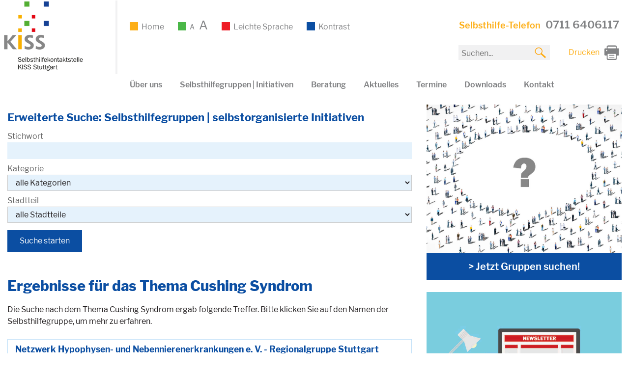

--- FILE ---
content_type: text/html; charset=UTF-8
request_url: https://www.kiss-stuttgart.de/selbsthilfegruppen-initiativen/themen/cushing-syndrom/
body_size: 12760
content:
<!DOCTYPE html>
<html lang="de">
<head>
<meta charset="UTF-8">
<meta name="viewport" content="width=device-width, initial-scale=1">
<link rel="profile" href="http://gmpg.org/xfn/11">
<link rel="pingback" href="https://www.kiss-stuttgart.de/xmlrpc.php">

<meta name='robots' content='index, max-image-preview:large, index,follow' />
<title>Selbsthilfegruppen Thema Cushing Syndrom | Stuttgart</title><meta name="description" content="Selbstgruppen zum Thema Cushing Syndrom in Stuttgart. Ein Service von KISS Stuttgart.">
	<!-- This site is optimized with the Yoast SEO plugin v26.6 - https://yoast.com/wordpress/plugins/seo/ -->
	<title>Seite wurde nicht gefunden. - KISS Stuttgart</title>
	<meta property="og:locale" content="de_DE" />
	<meta property="og:title" content="Seite wurde nicht gefunden. - KISS Stuttgart" />
	<meta property="og:site_name" content="KISS Stuttgart" />
	<script type="application/ld+json" class="yoast-schema-graph">{"@context":"https://schema.org","@graph":[{"@type":"WebSite","@id":"https://www.kiss-stuttgart.de/#website","url":"https://www.kiss-stuttgart.de/","name":"KISS Stuttgart","description":"","potentialAction":[{"@type":"SearchAction","target":{"@type":"EntryPoint","urlTemplate":"https://www.kiss-stuttgart.de/?s={search_term_string}"},"query-input":{"@type":"PropertyValueSpecification","valueRequired":true,"valueName":"search_term_string"}}],"inLanguage":"de"}]}</script>
	<!-- / Yoast SEO plugin. -->


<link rel="alternate" type="application/rss+xml" title="KISS Stuttgart &raquo; Feed" href="https://www.kiss-stuttgart.de/feed/" />
<link rel="alternate" type="application/rss+xml" title="KISS Stuttgart &raquo; Kommentar-Feed" href="https://www.kiss-stuttgart.de/comments/feed/" />
<style id='wp-img-auto-sizes-contain-inline-css' type='text/css'>
img:is([sizes=auto i],[sizes^="auto," i]){contain-intrinsic-size:3000px 1500px}
/*# sourceURL=wp-img-auto-sizes-contain-inline-css */
</style>
<link rel='stylesheet' id='layerslider-css' href='https://www.kiss-stuttgart.de/wp-content/plugins/LayerSlider/assets/static/layerslider/css/layerslider.css?ver=8.1.2' type='text/css' media='all' />
<style id='wp-emoji-styles-inline-css' type='text/css'>

	img.wp-smiley, img.emoji {
		display: inline !important;
		border: none !important;
		box-shadow: none !important;
		height: 1em !important;
		width: 1em !important;
		margin: 0 0.07em !important;
		vertical-align: -0.1em !important;
		background: none !important;
		padding: 0 !important;
	}
/*# sourceURL=wp-emoji-styles-inline-css */
</style>
<style id='wp-block-library-inline-css' type='text/css'>
:root{--wp-block-synced-color:#7a00df;--wp-block-synced-color--rgb:122,0,223;--wp-bound-block-color:var(--wp-block-synced-color);--wp-editor-canvas-background:#ddd;--wp-admin-theme-color:#007cba;--wp-admin-theme-color--rgb:0,124,186;--wp-admin-theme-color-darker-10:#006ba1;--wp-admin-theme-color-darker-10--rgb:0,107,160.5;--wp-admin-theme-color-darker-20:#005a87;--wp-admin-theme-color-darker-20--rgb:0,90,135;--wp-admin-border-width-focus:2px}@media (min-resolution:192dpi){:root{--wp-admin-border-width-focus:1.5px}}.wp-element-button{cursor:pointer}:root .has-very-light-gray-background-color{background-color:#eee}:root .has-very-dark-gray-background-color{background-color:#313131}:root .has-very-light-gray-color{color:#eee}:root .has-very-dark-gray-color{color:#313131}:root .has-vivid-green-cyan-to-vivid-cyan-blue-gradient-background{background:linear-gradient(135deg,#00d084,#0693e3)}:root .has-purple-crush-gradient-background{background:linear-gradient(135deg,#34e2e4,#4721fb 50%,#ab1dfe)}:root .has-hazy-dawn-gradient-background{background:linear-gradient(135deg,#faaca8,#dad0ec)}:root .has-subdued-olive-gradient-background{background:linear-gradient(135deg,#fafae1,#67a671)}:root .has-atomic-cream-gradient-background{background:linear-gradient(135deg,#fdd79a,#004a59)}:root .has-nightshade-gradient-background{background:linear-gradient(135deg,#330968,#31cdcf)}:root .has-midnight-gradient-background{background:linear-gradient(135deg,#020381,#2874fc)}:root{--wp--preset--font-size--normal:16px;--wp--preset--font-size--huge:42px}.has-regular-font-size{font-size:1em}.has-larger-font-size{font-size:2.625em}.has-normal-font-size{font-size:var(--wp--preset--font-size--normal)}.has-huge-font-size{font-size:var(--wp--preset--font-size--huge)}.has-text-align-center{text-align:center}.has-text-align-left{text-align:left}.has-text-align-right{text-align:right}.has-fit-text{white-space:nowrap!important}#end-resizable-editor-section{display:none}.aligncenter{clear:both}.items-justified-left{justify-content:flex-start}.items-justified-center{justify-content:center}.items-justified-right{justify-content:flex-end}.items-justified-space-between{justify-content:space-between}.screen-reader-text{border:0;clip-path:inset(50%);height:1px;margin:-1px;overflow:hidden;padding:0;position:absolute;width:1px;word-wrap:normal!important}.screen-reader-text:focus{background-color:#ddd;clip-path:none;color:#444;display:block;font-size:1em;height:auto;left:5px;line-height:normal;padding:15px 23px 14px;text-decoration:none;top:5px;width:auto;z-index:100000}html :where(.has-border-color){border-style:solid}html :where([style*=border-top-color]){border-top-style:solid}html :where([style*=border-right-color]){border-right-style:solid}html :where([style*=border-bottom-color]){border-bottom-style:solid}html :where([style*=border-left-color]){border-left-style:solid}html :where([style*=border-width]){border-style:solid}html :where([style*=border-top-width]){border-top-style:solid}html :where([style*=border-right-width]){border-right-style:solid}html :where([style*=border-bottom-width]){border-bottom-style:solid}html :where([style*=border-left-width]){border-left-style:solid}html :where(img[class*=wp-image-]){height:auto;max-width:100%}:where(figure){margin:0 0 1em}html :where(.is-position-sticky){--wp-admin--admin-bar--position-offset:var(--wp-admin--admin-bar--height,0px)}@media screen and (max-width:600px){html :where(.is-position-sticky){--wp-admin--admin-bar--position-offset:0px}}

/*# sourceURL=wp-block-library-inline-css */
</style><style id='global-styles-inline-css' type='text/css'>
:root{--wp--preset--aspect-ratio--square: 1;--wp--preset--aspect-ratio--4-3: 4/3;--wp--preset--aspect-ratio--3-4: 3/4;--wp--preset--aspect-ratio--3-2: 3/2;--wp--preset--aspect-ratio--2-3: 2/3;--wp--preset--aspect-ratio--16-9: 16/9;--wp--preset--aspect-ratio--9-16: 9/16;--wp--preset--color--black: #000000;--wp--preset--color--cyan-bluish-gray: #abb8c3;--wp--preset--color--white: #ffffff;--wp--preset--color--pale-pink: #f78da7;--wp--preset--color--vivid-red: #cf2e2e;--wp--preset--color--luminous-vivid-orange: #ff6900;--wp--preset--color--luminous-vivid-amber: #fcb900;--wp--preset--color--light-green-cyan: #7bdcb5;--wp--preset--color--vivid-green-cyan: #00d084;--wp--preset--color--pale-cyan-blue: #8ed1fc;--wp--preset--color--vivid-cyan-blue: #0693e3;--wp--preset--color--vivid-purple: #9b51e0;--wp--preset--gradient--vivid-cyan-blue-to-vivid-purple: linear-gradient(135deg,rgb(6,147,227) 0%,rgb(155,81,224) 100%);--wp--preset--gradient--light-green-cyan-to-vivid-green-cyan: linear-gradient(135deg,rgb(122,220,180) 0%,rgb(0,208,130) 100%);--wp--preset--gradient--luminous-vivid-amber-to-luminous-vivid-orange: linear-gradient(135deg,rgb(252,185,0) 0%,rgb(255,105,0) 100%);--wp--preset--gradient--luminous-vivid-orange-to-vivid-red: linear-gradient(135deg,rgb(255,105,0) 0%,rgb(207,46,46) 100%);--wp--preset--gradient--very-light-gray-to-cyan-bluish-gray: linear-gradient(135deg,rgb(238,238,238) 0%,rgb(169,184,195) 100%);--wp--preset--gradient--cool-to-warm-spectrum: linear-gradient(135deg,rgb(74,234,220) 0%,rgb(151,120,209) 20%,rgb(207,42,186) 40%,rgb(238,44,130) 60%,rgb(251,105,98) 80%,rgb(254,248,76) 100%);--wp--preset--gradient--blush-light-purple: linear-gradient(135deg,rgb(255,206,236) 0%,rgb(152,150,240) 100%);--wp--preset--gradient--blush-bordeaux: linear-gradient(135deg,rgb(254,205,165) 0%,rgb(254,45,45) 50%,rgb(107,0,62) 100%);--wp--preset--gradient--luminous-dusk: linear-gradient(135deg,rgb(255,203,112) 0%,rgb(199,81,192) 50%,rgb(65,88,208) 100%);--wp--preset--gradient--pale-ocean: linear-gradient(135deg,rgb(255,245,203) 0%,rgb(182,227,212) 50%,rgb(51,167,181) 100%);--wp--preset--gradient--electric-grass: linear-gradient(135deg,rgb(202,248,128) 0%,rgb(113,206,126) 100%);--wp--preset--gradient--midnight: linear-gradient(135deg,rgb(2,3,129) 0%,rgb(40,116,252) 100%);--wp--preset--font-size--small: 13px;--wp--preset--font-size--medium: 20px;--wp--preset--font-size--large: 36px;--wp--preset--font-size--x-large: 42px;--wp--preset--spacing--20: 0.44rem;--wp--preset--spacing--30: 0.67rem;--wp--preset--spacing--40: 1rem;--wp--preset--spacing--50: 1.5rem;--wp--preset--spacing--60: 2.25rem;--wp--preset--spacing--70: 3.38rem;--wp--preset--spacing--80: 5.06rem;--wp--preset--shadow--natural: 6px 6px 9px rgba(0, 0, 0, 0.2);--wp--preset--shadow--deep: 12px 12px 50px rgba(0, 0, 0, 0.4);--wp--preset--shadow--sharp: 6px 6px 0px rgba(0, 0, 0, 0.2);--wp--preset--shadow--outlined: 6px 6px 0px -3px rgb(255, 255, 255), 6px 6px rgb(0, 0, 0);--wp--preset--shadow--crisp: 6px 6px 0px rgb(0, 0, 0);}:where(.is-layout-flex){gap: 0.5em;}:where(.is-layout-grid){gap: 0.5em;}body .is-layout-flex{display: flex;}.is-layout-flex{flex-wrap: wrap;align-items: center;}.is-layout-flex > :is(*, div){margin: 0;}body .is-layout-grid{display: grid;}.is-layout-grid > :is(*, div){margin: 0;}:where(.wp-block-columns.is-layout-flex){gap: 2em;}:where(.wp-block-columns.is-layout-grid){gap: 2em;}:where(.wp-block-post-template.is-layout-flex){gap: 1.25em;}:where(.wp-block-post-template.is-layout-grid){gap: 1.25em;}.has-black-color{color: var(--wp--preset--color--black) !important;}.has-cyan-bluish-gray-color{color: var(--wp--preset--color--cyan-bluish-gray) !important;}.has-white-color{color: var(--wp--preset--color--white) !important;}.has-pale-pink-color{color: var(--wp--preset--color--pale-pink) !important;}.has-vivid-red-color{color: var(--wp--preset--color--vivid-red) !important;}.has-luminous-vivid-orange-color{color: var(--wp--preset--color--luminous-vivid-orange) !important;}.has-luminous-vivid-amber-color{color: var(--wp--preset--color--luminous-vivid-amber) !important;}.has-light-green-cyan-color{color: var(--wp--preset--color--light-green-cyan) !important;}.has-vivid-green-cyan-color{color: var(--wp--preset--color--vivid-green-cyan) !important;}.has-pale-cyan-blue-color{color: var(--wp--preset--color--pale-cyan-blue) !important;}.has-vivid-cyan-blue-color{color: var(--wp--preset--color--vivid-cyan-blue) !important;}.has-vivid-purple-color{color: var(--wp--preset--color--vivid-purple) !important;}.has-black-background-color{background-color: var(--wp--preset--color--black) !important;}.has-cyan-bluish-gray-background-color{background-color: var(--wp--preset--color--cyan-bluish-gray) !important;}.has-white-background-color{background-color: var(--wp--preset--color--white) !important;}.has-pale-pink-background-color{background-color: var(--wp--preset--color--pale-pink) !important;}.has-vivid-red-background-color{background-color: var(--wp--preset--color--vivid-red) !important;}.has-luminous-vivid-orange-background-color{background-color: var(--wp--preset--color--luminous-vivid-orange) !important;}.has-luminous-vivid-amber-background-color{background-color: var(--wp--preset--color--luminous-vivid-amber) !important;}.has-light-green-cyan-background-color{background-color: var(--wp--preset--color--light-green-cyan) !important;}.has-vivid-green-cyan-background-color{background-color: var(--wp--preset--color--vivid-green-cyan) !important;}.has-pale-cyan-blue-background-color{background-color: var(--wp--preset--color--pale-cyan-blue) !important;}.has-vivid-cyan-blue-background-color{background-color: var(--wp--preset--color--vivid-cyan-blue) !important;}.has-vivid-purple-background-color{background-color: var(--wp--preset--color--vivid-purple) !important;}.has-black-border-color{border-color: var(--wp--preset--color--black) !important;}.has-cyan-bluish-gray-border-color{border-color: var(--wp--preset--color--cyan-bluish-gray) !important;}.has-white-border-color{border-color: var(--wp--preset--color--white) !important;}.has-pale-pink-border-color{border-color: var(--wp--preset--color--pale-pink) !important;}.has-vivid-red-border-color{border-color: var(--wp--preset--color--vivid-red) !important;}.has-luminous-vivid-orange-border-color{border-color: var(--wp--preset--color--luminous-vivid-orange) !important;}.has-luminous-vivid-amber-border-color{border-color: var(--wp--preset--color--luminous-vivid-amber) !important;}.has-light-green-cyan-border-color{border-color: var(--wp--preset--color--light-green-cyan) !important;}.has-vivid-green-cyan-border-color{border-color: var(--wp--preset--color--vivid-green-cyan) !important;}.has-pale-cyan-blue-border-color{border-color: var(--wp--preset--color--pale-cyan-blue) !important;}.has-vivid-cyan-blue-border-color{border-color: var(--wp--preset--color--vivid-cyan-blue) !important;}.has-vivid-purple-border-color{border-color: var(--wp--preset--color--vivid-purple) !important;}.has-vivid-cyan-blue-to-vivid-purple-gradient-background{background: var(--wp--preset--gradient--vivid-cyan-blue-to-vivid-purple) !important;}.has-light-green-cyan-to-vivid-green-cyan-gradient-background{background: var(--wp--preset--gradient--light-green-cyan-to-vivid-green-cyan) !important;}.has-luminous-vivid-amber-to-luminous-vivid-orange-gradient-background{background: var(--wp--preset--gradient--luminous-vivid-amber-to-luminous-vivid-orange) !important;}.has-luminous-vivid-orange-to-vivid-red-gradient-background{background: var(--wp--preset--gradient--luminous-vivid-orange-to-vivid-red) !important;}.has-very-light-gray-to-cyan-bluish-gray-gradient-background{background: var(--wp--preset--gradient--very-light-gray-to-cyan-bluish-gray) !important;}.has-cool-to-warm-spectrum-gradient-background{background: var(--wp--preset--gradient--cool-to-warm-spectrum) !important;}.has-blush-light-purple-gradient-background{background: var(--wp--preset--gradient--blush-light-purple) !important;}.has-blush-bordeaux-gradient-background{background: var(--wp--preset--gradient--blush-bordeaux) !important;}.has-luminous-dusk-gradient-background{background: var(--wp--preset--gradient--luminous-dusk) !important;}.has-pale-ocean-gradient-background{background: var(--wp--preset--gradient--pale-ocean) !important;}.has-electric-grass-gradient-background{background: var(--wp--preset--gradient--electric-grass) !important;}.has-midnight-gradient-background{background: var(--wp--preset--gradient--midnight) !important;}.has-small-font-size{font-size: var(--wp--preset--font-size--small) !important;}.has-medium-font-size{font-size: var(--wp--preset--font-size--medium) !important;}.has-large-font-size{font-size: var(--wp--preset--font-size--large) !important;}.has-x-large-font-size{font-size: var(--wp--preset--font-size--x-large) !important;}
/*# sourceURL=global-styles-inline-css */
</style>

<style id='classic-theme-styles-inline-css' type='text/css'>
/*! This file is auto-generated */
.wp-block-button__link{color:#fff;background-color:#32373c;border-radius:9999px;box-shadow:none;text-decoration:none;padding:calc(.667em + 2px) calc(1.333em + 2px);font-size:1.125em}.wp-block-file__button{background:#32373c;color:#fff;text-decoration:none}
/*# sourceURL=/wp-includes/css/classic-themes.min.css */
</style>
<link rel='stylesheet' id='cleverreach_style-css' href='https://www.kiss-stuttgart.de/wp-content/plugins/cleverreach/resources/css/frontend.css?ver=6.9' type='text/css' media='all' />
<link rel='stylesheet' id='contact-form-7-css' href='https://www.kiss-stuttgart.de/wp-content/plugins/contact-form-7/includes/css/styles.css?ver=6.1.4' type='text/css' media='all' />
<link rel='stylesheet' id='wpa-style-css' href='https://www.kiss-stuttgart.de/wp-content/plugins/wp-accessibility/css/wpa-style.css?ver=2.2.6' type='text/css' media='all' />
<style id='wpa-style-inline-css' type='text/css'>
:root { --admin-bar-top : 7px; }
/*# sourceURL=wpa-style-inline-css */
</style>
<link rel='stylesheet' id='mb-netzwerk-style-css' href='https://www.kiss-stuttgart.de/wp-content/themes/mb-netzwerk/style.css?ver=6.9' type='text/css' media='all' />
<script type="text/javascript" src="https://www.kiss-stuttgart.de/wp-includes/js/jquery/jquery.min.js?ver=3.7.1" id="jquery-core-js"></script>
<script type="text/javascript" src="https://www.kiss-stuttgart.de/wp-includes/js/jquery/jquery-migrate.min.js?ver=3.4.1" id="jquery-migrate-js"></script>
<script type="text/javascript" id="layerslider-utils-js-extra">
/* <![CDATA[ */
var LS_Meta = {"v":"8.1.2","fixGSAP":"1"};
//# sourceURL=layerslider-utils-js-extra
/* ]]> */
</script>
<script type="text/javascript" src="https://www.kiss-stuttgart.de/wp-content/plugins/LayerSlider/assets/static/layerslider/js/layerslider.utils.js?ver=8.1.2" id="layerslider-utils-js"></script>
<script type="text/javascript" src="https://www.kiss-stuttgart.de/wp-content/plugins/LayerSlider/assets/static/layerslider/js/layerslider.kreaturamedia.jquery.js?ver=8.1.2" id="layerslider-js"></script>
<script type="text/javascript" src="https://www.kiss-stuttgart.de/wp-content/plugins/LayerSlider/assets/static/layerslider/js/layerslider.transitions.js?ver=8.1.2" id="layerslider-transitions-js"></script>
<script type="text/javascript" src="https://www.kiss-stuttgart.de/wp-includes/js/jquery/ui/core.min.js?ver=1.13.3" id="jquery-ui-core-js"></script>
<script type="text/javascript" src="https://www.kiss-stuttgart.de/wp-includes/js/jquery/ui/mouse.min.js?ver=1.13.3" id="jquery-ui-mouse-js"></script>
<script type="text/javascript" src="https://www.kiss-stuttgart.de/wp-includes/js/jquery/ui/sortable.min.js?ver=1.13.3" id="jquery-ui-sortable-js"></script>
<script type="text/javascript" src="https://www.kiss-stuttgart.de/wp-includes/js/jquery/ui/datepicker.min.js?ver=1.13.3" id="jquery-ui-datepicker-js"></script>
<script type="text/javascript" id="jquery-ui-datepicker-js-after">
/* <![CDATA[ */
jQuery(function(jQuery){jQuery.datepicker.setDefaults({"closeText":"Schlie\u00dfen","currentText":"Heute","monthNames":["Januar","Februar","M\u00e4rz","April","Mai","Juni","Juli","August","September","Oktober","November","Dezember"],"monthNamesShort":["Jan.","Feb.","M\u00e4rz","Apr.","Mai","Juni","Juli","Aug.","Sep.","Okt.","Nov.","Dez."],"nextText":"Weiter","prevText":"Zur\u00fcck","dayNames":["Sonntag","Montag","Dienstag","Mittwoch","Donnerstag","Freitag","Samstag"],"dayNamesShort":["So.","Mo.","Di.","Mi.","Do.","Fr.","Sa."],"dayNamesMin":["S","M","D","M","D","F","S"],"dateFormat":"d. MM yy","firstDay":1,"isRTL":false});});
//# sourceURL=jquery-ui-datepicker-js-after
/* ]]> */
</script>
<script type="text/javascript" src="https://www.kiss-stuttgart.de/wp-includes/js/jquery/ui/resizable.min.js?ver=1.13.3" id="jquery-ui-resizable-js"></script>
<script type="text/javascript" src="https://www.kiss-stuttgart.de/wp-includes/js/jquery/ui/draggable.min.js?ver=1.13.3" id="jquery-ui-draggable-js"></script>
<script type="text/javascript" src="https://www.kiss-stuttgart.de/wp-includes/js/jquery/ui/controlgroup.min.js?ver=1.13.3" id="jquery-ui-controlgroup-js"></script>
<script type="text/javascript" src="https://www.kiss-stuttgart.de/wp-includes/js/jquery/ui/checkboxradio.min.js?ver=1.13.3" id="jquery-ui-checkboxradio-js"></script>
<script type="text/javascript" src="https://www.kiss-stuttgart.de/wp-includes/js/jquery/ui/button.min.js?ver=1.13.3" id="jquery-ui-button-js"></script>
<script type="text/javascript" src="https://www.kiss-stuttgart.de/wp-includes/js/jquery/ui/dialog.min.js?ver=1.13.3" id="jquery-ui-dialog-js"></script>
<script type="text/javascript" id="events-manager-js-extra">
/* <![CDATA[ */
var EM = {"ajaxurl":"https://www.kiss-stuttgart.de/wp-admin/admin-ajax.php","locationajaxurl":"https://www.kiss-stuttgart.de/wp-admin/admin-ajax.php?action=locations_search","firstDay":"1","locale":"de","dateFormat":"yy-mm-dd","ui_css":"https://www.kiss-stuttgart.de/wp-content/plugins/events-manager/includes/css/jquery-ui/build.min.css","show24hours":"1","is_ssl":"1","autocomplete_limit":"10","calendar":{"breakpoints":{"small":560,"medium":908,"large":false},"month_format":"M Y"},"phone":"","datepicker":{"format":"d.m.Y","locale":"de"},"search":{"breakpoints":{"small":650,"medium":850,"full":false}},"url":"https://www.kiss-stuttgart.de/wp-content/plugins/events-manager","assets":{"input.em-uploader":{"js":{"em-uploader":{"url":"https://www.kiss-stuttgart.de/wp-content/plugins/events-manager/includes/js/em-uploader.js?v=7.2.3.1","event":"em_uploader_ready"}}},".em-event-editor":{"js":{"event-editor":{"url":"https://www.kiss-stuttgart.de/wp-content/plugins/events-manager/includes/js/events-manager-event-editor.js?v=7.2.3.1","event":"em_event_editor_ready"}},"css":{"event-editor":"https://www.kiss-stuttgart.de/wp-content/plugins/events-manager/includes/css/events-manager-event-editor.min.css?v=7.2.3.1"}},".em-recurrence-sets, .em-timezone":{"js":{"luxon":{"url":"luxon/luxon.js?v=7.2.3.1","event":"em_luxon_ready"}}},".em-booking-form, #em-booking-form, .em-booking-recurring, .em-event-booking-form":{"js":{"em-bookings":{"url":"https://www.kiss-stuttgart.de/wp-content/plugins/events-manager/includes/js/bookingsform.js?v=7.2.3.1","event":"em_booking_form_js_loaded"},"em-coupons":{"url":"https://www.kiss-stuttgart.de/wp-content/plugins/events-manager-pro/add-ons/coupons/coupons.js?v=3.7.2.3","requires":"em-bookings"}},"css":{"em-coupons":"https://www.kiss-stuttgart.de/wp-content/plugins/events-manager-pro/add-ons/coupons/coupons.min.css?v=3.7.2.3"}},"#em-opt-archetypes":{"js":{"archetypes":"https://www.kiss-stuttgart.de/wp-content/plugins/events-manager/includes/js/admin-archetype-editor.js?v=7.2.3.1","archetypes_ms":"https://www.kiss-stuttgart.de/wp-content/plugins/events-manager/includes/js/admin-archetypes.js?v=7.2.3.1","qs":"qs/qs.js?v=7.2.3.1"}},".em-cart-coupons-form":{"js":{"em-coupons-cart":{"url":"https://www.kiss-stuttgart.de/wp-content/plugins/events-manager-pro/add-ons/coupons/coupons-cart.js?v=3.7.2.3","event":"em_timepicker_ready"}},"css":{"em-coupons":"https://www.kiss-stuttgart.de/wp-content/plugins/events-manager-pro/add-ons/coupons/coupons.min.css?v=3.7.2.3"}}},"cached":"","bookingInProgress":"Bitte warte, w\u00e4hrend die Buchung abgeschickt wird.","tickets_save":"Ticket speichern","bookingajaxurl":"https://www.kiss-stuttgart.de/wp-admin/admin-ajax.php","bookings_export_save":"Buchungen exportieren","bookings_settings_save":"Einstellungen speichern","booking_delete":"Bist du dir sicher, dass du es l\u00f6schen m\u00f6chtest?","booking_offset":"30","bookings":{"submit_button":{"text":{"default":"Anmeldung abschicken","free":"Anmeldung abschicken","payment":"Anmeldung abschicken","processing":"Processing ..."}},"update_listener":""},"bb_full":"Ausgebucht","bb_book":"Jetzt anmelden","bb_booking":"Buche ...","bb_booked":"Anmeldung Abgesendet","bb_error":"Anmeldung Fehler. Nochmal versuchen?","bb_cancel":"Stornieren","bb_canceling":"Stornieren...","bb_cancelled":"Abgesagt","bb_cancel_error":"Stornierung Fehler. Nochmal versuchen?","txt_search":"Suche","txt_searching":"Suche...","txt_loading":"Wird geladen\u00a0\u2026","cache":"","api_nonce":"ffbf1c0509","attendance_api_url":"https://www.kiss-stuttgart.de/wp-json/events-manager/v1/attendance"};
//# sourceURL=events-manager-js-extra
/* ]]> */
</script>
<script type="text/javascript" src="https://www.kiss-stuttgart.de/wp-content/plugins/events-manager/includes/js/events-manager.js?ver=7.2.3.1" id="events-manager-js"></script>
<script type="text/javascript" src="https://www.kiss-stuttgart.de/wp-content/plugins/events-manager/includes/external/flatpickr/l10n/de.js?ver=7.2.3.1" id="em-flatpickr-localization-js"></script>
<script type="text/javascript" src="https://www.kiss-stuttgart.de/wp-content/plugins/events-manager-pro/includes/js/events-manager-pro.js?ver=3.7.2.3" id="events-manager-pro-js"></script>
<script></script><meta name="generator" content="Powered by LayerSlider 8.1.2 - Build Heros, Sliders, and Popups. Create Animations and Beautiful, Rich Web Content as Easy as Never Before on WordPress." />
<!-- LayerSlider updates and docs at: https://layerslider.com -->
<link rel="https://api.w.org/" href="https://www.kiss-stuttgart.de/wp-json/" /><link rel="EditURI" type="application/rsd+xml" title="RSD" href="https://www.kiss-stuttgart.de/xmlrpc.php?rsd" />
<meta name="generator" content="WordPress 6.9" />
<meta name="generator" content="Powered by WPBakery Page Builder - drag and drop page builder for WordPress."/>
	<style type="text/css">
			.site-title,
		.site-description {
			position: absolute;
			clip: rect(1px, 1px, 1px, 1px);
		}
		</style>
	<link rel="icon" href="https://www.kiss-stuttgart.de/wp-content/uploads/2017/04/favicon.png" sizes="32x32" />
<link rel="icon" href="https://www.kiss-stuttgart.de/wp-content/uploads/2017/04/favicon.png" sizes="192x192" />
<link rel="apple-touch-icon" href="https://www.kiss-stuttgart.de/wp-content/uploads/2017/04/favicon.png" />
<meta name="msapplication-TileImage" content="https://www.kiss-stuttgart.de/wp-content/uploads/2017/04/favicon.png" />
<noscript><style> .wpb_animate_when_almost_visible { opacity: 1; }</style></noscript><script>
	jQuery(document).ready(function($) {
		
		$(window).resize(function(){
			var browser_width = $(window).width();
			if(browser_width < 810) {
				$('#logoImg').attr('src', 'https://www.kiss-stuttgart.de/wp-content/themes/mb-netzwerk/images/logo-small.png');
			}
					});
		var browser_width = $(window).width();
		if(browser_width < 810) {
			$('#logoImg').attr('src', 'https://www.kiss-stuttgart.de/wp-content/themes/mb-netzwerk/images/logo-small.png');
		}
				
		if(browser_width > 810) {
			var cur = $('.current_page_item a').html();
			$('<span class="bread">'+cur+'</span>').insertAfter('li.current_page_ancestor a:eq(0)');
		}
		
				
		$('select#barrierefrei').on('change', function() {
			var val = this.value;
			if(val == 0) {
				window.location.href = 'https://www.kiss-stuttgart.de/stellenausschreibung-mitarbeiterin-buchhaltung-und-verwaltung-gesucht-50/?schr=2';
			}
			if(val == 1) {
				window.location.href = 'https://www.kiss-stuttgart.de/leichte-sprache/';
			}
			if(val == 2) {
				window.location.href = 'https://www.kiss-stuttgart.de/stellenausschreibung-mitarbeiterin-buchhaltung-und-verwaltung-gesucht-50/?kontrast=2';
			}
			if(val == 3) {
				window.location.href = 'https://www.kiss-stuttgart.de/stellenausschreibung-mitarbeiterin-buchhaltung-und-verwaltung-gesucht-50/?schr=1';
			}
			if(val == 4) {
				window.location.href = 'https://www.kiss-stuttgart.de/stellenausschreibung-mitarbeiterin-buchhaltung-und-verwaltung-gesucht-50/?kontrast=1';
			}
		})
        
        
        
		
	});
 </script> 
 <script src="//f1-eu.readspeaker.com/script/8975/ReadSpeaker.js?pids=embhl"></script>
	<!-- Matomo -->
	<script type="text/javascript">
	  var _paq = window._paq || [];
	  /* tracker methods like "setCustomDimension" should be called before "trackPageView" */
	  _paq.push(['disableCookies']);
	  _paq.push(['trackPageView']);
	  _paq.push(['enableLinkTracking']);
	  (function() {
		var u="//matomo.kiss-stuttgart.de/";
		_paq.push(['setTrackerUrl', u+'matomo.php']);
		_paq.push(['setSiteId', '1']);
		var d=document, g=d.createElement('script'), s=d.getElementsByTagName('script')[0];
		g.type='text/javascript'; g.async=true; g.defer=true; g.src=u+'matomo.js'; s.parentNode.insertBefore(g,s);
	  })();
	</script>
	<!-- End Matomo Code -->
	<link rel="preload" href="/wp-content/themes/mb-netzwerk/fonts/libre-franklin-v2-latin-regular.woff2" as="font" type="font/woff2" crossorigin>
	<link rel="preload" href="/wp-content/themes/mb-netzwerk/fonts/libre-franklin-v2-latin-600.woff2" as="font" type="font/woff2" crossorigin>
	<link rel="preload" href="/wp-content/themes/mb-netzwerk/fonts/libre-franklin-v2-latin-800.woff2" as="font" type="font/woff2" crossorigin>
	<link rel="preload" href="/wp-content/themes/mb-netzwerk/fonts/LibreFranklin-Bold.woff2" as="font" type="font/woff2" crossorigin>
	
</head>

<body class="error404 wp-theme-mb-netzwerk wpa-excerpt group-blog hfeed wpb-js-composer js-comp-ver-8.7.2 vc_responsive">

<div id="page" class="site">
	
	<ul class="skipLinks">
		<li><a class="hiddenEle" href="#site-navigation">Zur Navigation</a></li>
		<li><a class="hiddenEle" href="#content">Zum Inhalt</a></li>
	</ul>
		
	<header id="masthead" class="site-header" role="banner">
		<div class="header-left">
        	<div id="logo">
            	<a class="home" href="https://www.kiss-stuttgart.de/" aria-label="zur Startseite">
					<img id="logoImg" src="https://www.kiss-stuttgart.de/wp-content/themes/mb-netzwerk/images/logo.png" alt="Logo Selbsthilfekontaktstelle KISS Stuttgart" width="186" height="143">
                </a>
            </div>
			
		</div>
        <div class="header-right-cont">
            <div class="header-middle">
               	<nav role="navigation" aria-label="Einstellungen Barrierefreiheit">
					<ul class="header-settings">
						<li class="vorlesen">
							<a href="https://www.kiss-stuttgart.de" aria-label="Zur Startseite">
								Home
							</a>
						</li>
						<li class="schrift">
							<a href="https://www.kiss-stuttgart.de/stellenausschreibung-mitarbeiterin-buchhaltung-und-verwaltung-gesucht-50/?schr=1" aria-label="Schrift verkleinern">		<span class="a1">A</span>
							</a> &nbsp;
							<a href="https://www.kiss-stuttgart.de/stellenausschreibung-mitarbeiterin-buchhaltung-und-verwaltung-gesucht-50/?schr=2" aria-label="Schrift vergrößern">		<span class="a3">A</span>
							</a>
						</li>
						<li class="sprache">
							<a href="https://www.kiss-stuttgart.de/leichte-sprache/" aria-label="Leichte Sprache">
								Leichte Sprache
							</a>
						</li>
						<li class="kontrast">
							<a href="https://www.kiss-stuttgart.de/stellenausschreibung-mitarbeiterin-buchhaltung-und-verwaltung-gesucht-50/?kontrast=1" aria-label="Kontrast erhöhen">
								Kontrast
							</a>
						</li>
					</ul>
				</nav>
            </div>
            <div class="header-right">
                <div class="tel-cont">
                    <span class="tel-text">Selbsthilfe-Telefon</span> <span class="tel-nummer">0711 6406117</span>
                </div>
                <div class="barSelect" id="barSelect">
                	<label for="barrierefrei">Wähle Barriere-Freiheit Optionen</label>
                	<select name="barrierefrei" id="barrierefrei">
						<option disabled selected hidden>Barriere-Freiheit</option>
													<option value="0">Schrift vergrößern</option>
												<option value="1">Leichte Sprache</option>
													<option value="4">Kontrast</option>
											</select>
				</div>
                <div class="drucken">
                						<a target="_blank" href="https://www.kiss-stuttgart.de/selbsthilfegruppen-initiativen/themen/cushing-syndrom/?druck=1"><span class="drtext">Drucken</span></a>
                </div>
                <div id="suche" class="suchfeld" role="search"><form role="search" method="get" class="search-form" action="https://www.kiss-stuttgart.de/">
	<label for="suchfeld">Suchen auf kiss-stuttgart.de</label>
	<input id="suchfeld" type="text" class="search-field" placeholder="Suchen..." value="" name="s" />
	<input type="image" src="https://www.kiss-stuttgart.de/wp-content/themes/mb-netzwerk/images/suche.png" class="search-submit" alt="Suche starten" title="Suche starten" />
</form></div>
            </div>
         
            <nav id="site-navigation" class="main-navigation" role="navigation">
				<button class="menu-toggle" aria-controls="primary-menu" aria-expanded="false">MENÜ </button>
				<div class="menu-hauptmenue-container"><ul id="primary-menu" class="menu"><li id="menu-item-878" class="menu-item menu-item-type-post_type menu-item-object-page menu-item-has-children menu-item-878"><a href="https://www.kiss-stuttgart.de/ueber-uns/">Über uns</a>
<ul class="sub-menu">
	<li id="menu-item-418" class="menu-item menu-item-type-post_type menu-item-object-page menu-item-418"><a href="https://www.kiss-stuttgart.de/ueber-uns/was-wir-tun/">Was wir tun</a></li>
	<li id="menu-item-408" class="menu-item menu-item-type-post_type menu-item-object-page menu-item-408"><a href="https://www.kiss-stuttgart.de/ueber-uns/philosophie/">Philosophie</a></li>
	<li id="menu-item-416" class="menu-item menu-item-type-post_type menu-item-object-page menu-item-416"><a href="https://www.kiss-stuttgart.de/ueber-uns/projekte/">Projekte</a></li>
	<li id="menu-item-468" class="menu-item menu-item-type-post_type menu-item-object-page menu-item-468"><a href="https://www.kiss-stuttgart.de/ueber-uns/team/">Team</a></li>
	<li id="menu-item-454" class="menu-item menu-item-type-post_type menu-item-object-page menu-item-454"><a href="https://www.kiss-stuttgart.de/ueber-uns/traeger/">Träger</a></li>
	<li id="menu-item-465" class="menu-item menu-item-type-post_type menu-item-object-page menu-item-465"><a href="https://www.kiss-stuttgart.de/ueber-uns/raeume/">Räume</a></li>
	<li id="menu-item-459" class="menu-item menu-item-type-post_type menu-item-object-page menu-item-459"><a href="https://www.kiss-stuttgart.de/ueber-uns/spenden/">Spenden</a></li>
</ul>
</li>
<li id="menu-item-606" class="menu-item menu-item-type-post_type menu-item-object-page menu-item-606"><a href="https://www.kiss-stuttgart.de/selbsthilfegruppen-initiativen/">Selbsthilfegruppen | Initiativen</a></li>
<li id="menu-item-885" class="menu-item menu-item-type-post_type menu-item-object-page menu-item-has-children menu-item-885"><a href="https://www.kiss-stuttgart.de/beratung/">Beratung</a>
<ul class="sub-menu">
	<li id="menu-item-541" class="menu-item menu-item-type-post_type menu-item-object-page menu-item-541"><a href="https://www.kiss-stuttgart.de/beratung/beratung-fuer-selbsthilfeinteressierte/">für Selbsthilfeinteressierte</a></li>
	<li id="menu-item-545" class="menu-item menu-item-type-post_type menu-item-object-page menu-item-545"><a href="https://www.kiss-stuttgart.de/beratung/beratung-bei-der-gruppengruendung/">bei der Gruppengründung</a></li>
	<li id="menu-item-551" class="menu-item menu-item-type-post_type menu-item-object-page menu-item-551"><a href="https://www.kiss-stuttgart.de/beratung/beratung-fuer-selbsthilfegruppen/">für Selbsthilfegruppen</a></li>
	<li id="menu-item-588" class="menu-item menu-item-type-post_type menu-item-object-page menu-item-588"><a href="https://www.kiss-stuttgart.de/beratung/beratung-fuer-fachleute/">für Fachleute</a></li>
	<li id="menu-item-587" class="menu-item menu-item-type-post_type menu-item-object-page menu-item-587"><a href="https://www.kiss-stuttgart.de/beratung/aufnahme-in-unsere-datenbank/">Aufnahme in unsere Datenbank</a></li>
	<li id="menu-item-619" class="menu-item menu-item-type-post_type menu-item-object-page menu-item-619"><a href="https://www.kiss-stuttgart.de/beratung/fragen-antworten/">Fragen &#038; Antworten</a></li>
</ul>
</li>
<li id="menu-item-347" class="menu-item menu-item-type-taxonomy menu-item-object-category menu-item-347"><a href="https://www.kiss-stuttgart.de/category/aktuelles/">Aktuelles</a></li>
<li id="menu-item-352" class="menu-item menu-item-type-post_type menu-item-object-page menu-item-352"><a href="https://www.kiss-stuttgart.de/veranstaltungen/">Termine</a></li>
<li id="menu-item-204" class="menu-item menu-item-type-post_type menu-item-object-page menu-item-has-children menu-item-204"><a href="https://www.kiss-stuttgart.de/downloads/">Downloads</a>
<ul class="sub-menu">
	<li id="menu-item-720" class="menu-item menu-item-type-post_type menu-item-object-page menu-item-720"><a href="https://www.kiss-stuttgart.de/downloads/wir-stuttgarter-selbsthilfe-magazin/">WIR – Stuttgarter Selbsthilfe Magazin</a></li>
	<li id="menu-item-744" class="menu-item menu-item-type-post_type menu-item-object-page menu-item-744"><a href="https://www.kiss-stuttgart.de/downloads/newsletter/">Newsletter</a></li>
	<li id="menu-item-750" class="menu-item menu-item-type-post_type menu-item-object-page menu-item-750"><a href="https://www.kiss-stuttgart.de/downloads/jahresprogramm/">Jahresprogramm</a></li>
	<li id="menu-item-8404" class="menu-item menu-item-type-post_type menu-item-object-page menu-item-8404"><a href="https://www.kiss-stuttgart.de/jahresbericht/">Jahresbericht</a></li>
	<li id="menu-item-759" class="menu-item menu-item-type-post_type menu-item-object-page menu-item-759"><a href="https://www.kiss-stuttgart.de/downloads/infomaterial-kiss/">Infomaterial KISS</a></li>
	<li id="menu-item-765" class="menu-item menu-item-type-post_type menu-item-object-page menu-item-765"><a href="https://www.kiss-stuttgart.de/downloads/infomaterial-fuer-gruppen/">Infomaterial für Gruppen</a></li>
	<li id="menu-item-8246" class="menu-item menu-item-type-post_type menu-item-object-page menu-item-8246"><a href="https://www.kiss-stuttgart.de/wiraufsendung/">WIR auf Sendung</a></li>
</ul>
</li>
<li id="menu-item-206" class="menu-item menu-item-type-post_type menu-item-object-page menu-item-has-children menu-item-206"><a href="https://www.kiss-stuttgart.de/kontakt/">Kontakt</a>
<ul class="sub-menu">
	<li id="menu-item-793" class="menu-item menu-item-type-post_type menu-item-object-page menu-item-793"><a href="https://www.kiss-stuttgart.de/kontakt/kontaktformular/">Kontaktformular</a></li>
	<li id="menu-item-804" class="menu-item menu-item-type-post_type menu-item-object-page menu-item-804"><a href="https://www.kiss-stuttgart.de/kontakt/sprechzeiten/">Sprechzeiten</a></li>
	<li id="menu-item-820" class="menu-item menu-item-type-post_type menu-item-object-page menu-item-820"><a href="https://www.kiss-stuttgart.de/kontakt/wegbeschreibung/">Wegbeschreibung</a></li>
	<li id="menu-item-819" class="menu-item menu-item-type-post_type menu-item-object-page menu-item-819"><a href="https://www.kiss-stuttgart.de/kontakt/barrierefreiheit/">Barrierefreiheit der KISS Stuttgart</a></li>
</ul>
</li>
</ul></div>			</nav><!-- #site-navigation -->
        </div>

		
	</header><!-- #masthead -->
   
	<div id="content" class="site-content">
        
	<div id="primary" class="content-area-category">
		<main id="main" class="site-main" role="main">
			

<article id="post-38129" class="post-38129 post type-post status-publish format-standard hentry category-aktuelles">
	
	<div class="entry-content">
		        <div class="sucheTitle">Erweiterte Suche: Selbsthilfegruppen | selbstorganisierte Initiativen</div>
                            <form name="shg-suche" id="shg-suche" method="POST" action="/selbsthilfegruppen-initiativen/#ergb"> 
                    <input type="hidden" name="shg_action" value="1">
                    <label for="shg_stichw">Stichwort</label> <input type="text" name="shg_name" id="shg_stichw" value="">
                    <label for="shg_kat">Kategorie</label> <select name="shg_kategorie" id="shg_kat"><option>alle Kategorien</option>
<option>Behinderung und körperliche Erkrankung</option>
<option>Gesellschaft und Kultur</option>
<option>Krisensituation</option>
<option>Soziales und Familie</option>
<option>Psychische Erkrankung und Probleme</option>
<option>Sonstiges</option>
<option>Sexualität und sexuelle Identifikation</option>
<option>Suchterkrankung</option>
</select>
                    <label for="shg_stadtt">Stadtteil</label> <select name="shg_stadtteil" id="shg_stadtt"><option>alle Stadtteile</option><option>Bad Cannstatt</option>
<option>Birkach</option>
<option>Botnang</option>
<option>Degerloch</option>
<option>Dürrlewang</option>
<option>Fasanenhof</option>
<option>Feuerbach</option>
<option>Freiberg</option>
<option>Hedelfingen</option>
<option>Heumaden</option>
<option>Möhringen</option>
<option>Mühlhausen</option>
<option>Münster</option>
<option>Online</option>
<option>Plieningen</option>
<option>Sillenbuch</option>
<option>Stammheim</option>
<option>Stuttgart-Mitte</option>
<option>Stuttgart-Nord</option>
<option>Stuttgart-Ost</option>
<option>Stuttgart-Rot</option>
<option>Stuttgart-Süd</option>
<option>Stuttgart-West</option>
<option>Untertürkheim</option>
<option>Vaihingen</option>
<option>Wangen</option>
<option>Weilimdorf</option>
<option>Zuffenhausen</option>
</select>
                    <input type="submit" value="Suche starten">
                </form>
            
                        <div class="blau bg-weiss">
                <div class="themenListe">
                                                    <h1 id="ergb">Ergebnisse für das Thema Cushing Syndrom</h1>
                            <p>Die Suche nach dem Thema Cushing Syndrom ergab folgende Treffer. Bitte klicken Sie auf den Namen der Selbsthilfegruppe, um mehr zu erfahren.</p><div class="shg-title"><div class="grpTitle"><a href="/selbsthilfegruppen-initiativen/gruppen/netzwerk-hypophysen-und-nebennierenerkrankungen-e-v-regionalgruppe-stuttgart-glandula/">Netzwerk Hypophysen- und Nebennierenerkrankungen e. V. - Regionalgruppe Stuttgart GLANDULA</a></div></div>
                </div>
                                    <h2 id="az" class="az">A-Z</h2>
                    <p>In der Übersicht von A-Z finden Sie alle Themen, zu denen es Selbsthilfegruppen, Selbsthilfeorganisationen und selbstorganisierte  Initiativen in Stuttgart gibt.</p>

                    <ul class="abisz"><li><a class="alpha" href="/selbsthilfegruppen-initiativen/a/#ergb">A</a></li><li><a class="alpha" href="/selbsthilfegruppen-initiativen/b/#ergb">B</a></li><li><a class="alpha" href="/selbsthilfegruppen-initiativen/c/#ergb">C</a></li><li><a class="alpha" href="/selbsthilfegruppen-initiativen/d/#ergb">D</a></li><li><a class="alpha" href="/selbsthilfegruppen-initiativen/e/#ergb">E</a></li><li><a class="alpha" href="/selbsthilfegruppen-initiativen/f/#ergb">F</a></li><li><a class="alpha" href="/selbsthilfegruppen-initiativen/g/#ergb">G</a></li><li><a class="alpha" href="/selbsthilfegruppen-initiativen/h/#ergb">H</a></li><li><a class="alpha" href="/selbsthilfegruppen-initiativen/i/#ergb">I</a></li><li><a class="alpha" href="/selbsthilfegruppen-initiativen/j/#ergb">J</a></li><li><a class="alpha" href="/selbsthilfegruppen-initiativen/k/#ergb">K</a></li><li><a class="alpha" href="/selbsthilfegruppen-initiativen/l/#ergb">L</a></li><li><a class="alpha" href="/selbsthilfegruppen-initiativen/m/#ergb">M</a></li><li><a class="alpha" href="/selbsthilfegruppen-initiativen/n/#ergb">N</a></li><li><a class="alpha" href="/selbsthilfegruppen-initiativen/o/#ergb">O</a></li><li><a class="alpha" href="/selbsthilfegruppen-initiativen/p/#ergb">P</a></li><li><a class="alpha" href="/selbsthilfegruppen-initiativen/q/#ergb">Q</a></li><li><a class="alpha" href="/selbsthilfegruppen-initiativen/r/#ergb">R</a></li><li><a class="alpha" href="/selbsthilfegruppen-initiativen/s/#ergb">S</a></li><li><a class="alpha" href="/selbsthilfegruppen-initiativen/t/#ergb">T</a></li><li><a class="alpha" href="/selbsthilfegruppen-initiativen/u/#ergb">U</a></li><li><a class="alpha" href="/selbsthilfegruppen-initiativen/v/#ergb">V</a></li><li><a class="alpha" href="/selbsthilfegruppen-initiativen/w/#ergb">W</a></li><li><a class="alpha" href="/selbsthilfegruppen-initiativen/x/#ergb">X</a></li><li><a class="alpha" href="/selbsthilfegruppen-initiativen/y/#ergb">Y</a></li><li><a class="alpha" href="/selbsthilfegruppen-initiativen/z/#ergb">Z</a></li><li><a class="alpha" href="/selbsthilfegruppen-initiativen/0-9/#ergb">0-9</a></li></ul>                    <div class="clr"></div>
                             </div><br><br>
             	</div><!-- .entry-content -->

	
</article><!-- #post-## -->
			
		</main><!-- #main -->
	</div><!-- #primary -->


<aside id="secondary" class="widget-area" role="complementary">
	<section id="text-2" class="widget widget_text">			<div class="textwidget"><img src="/wp-content/uploads/2016/11/gruppe-finden-sidebar.jpg" alt="Fragezeichen in Sprechblase">
<div class="sidebar-blau"><a href="https://www.kiss-stuttgart.de/selbsthilfegruppen-initiativen/" aria-label="Jetzt Selbsthilfegruppen suchen">> Jetzt Gruppen suchen!</a></div>

<img src="/wp-content/uploads/2016/11/newsletter.png" alt="Schreibtisch mit Bildschirm auf dem Newsletter steht">
<div class="sidebar-gruen"><a href="https://www.kiss-stuttgart.de/downloads/newsletter/" aria-label="Newsletter abonnieren">> Newsletter</a></div>

<img src="/wp-content/uploads/2023/03/WIR-Magazin_neu.jpg" alt="KISS Magazin Wir!">
<div class="sidebar-rot"><a href="https://www.kiss-stuttgart.de/downloads/wir-stuttgarter-selbsthilfe-magazin/" aria-label="Stuttgarter Selbsthilfe Magazin WIR">> WIR Magazin</a></div>

<img src="/wp-content/uploads/2016/11/selbsthilfe-telefon.jpg" alt="Selbsthilfe Telefonnummer 0711 6406117">

</div>
		</section></aside><!-- #secondary -->

	</div><!-- #content -->
</div><!-- #page -->
<footer id="colophon" class="site-footer" role="contentinfo">
    <div class="footer-first-row">
    	<div class="tel-cont">
        	<span class="tel-text">Selbsthilfe-Telefon</span> <span class="tel-nummer">0711 6406117</span>
        </div> 
        <div class="footer-fr-inner block">
            <div class="footer-bar">
                <div class="widget">			<div class="textwidget"><p><span class="schwarz">Selbsthilfekontaktstelle<br />
KISS Stuttgart</span><br />
Tübinger Straße 15<br />
70178 Stuttgart</p>
<p>Tel. 0711 640 6117<br />
Fax 0711 640 4561<br />
<a href="mailto:info@kiss-stuttgart.de">info@kiss-stuttgart.de</a></p>
</div>
		</div>                            </div>
            <div class="footer-bar">
                <div class="widget">			<div class="textwidget"><p><span class="schwarz">Telefonische Sprechzeiten</span><br />
Mo 14 – 16 Uhr & 18 – 20 Uhr<br />
Di 10 – 12 Uhr<br />
Mi & Do 14 – 16 Uhr</p>
<p><span class="schwarz">Persönliche Sprechzeiten</span><br />
Mi 17 – 18 Uhr<br />
Do 12 – 13 Uhr</p>
<p><span class="schwarz">Offene Tür</span><br />
Mo – Do 17 – 20 Uhr</p>
</div>
		</div>                            </div>
            <div class="footer-bar last-bar">
                <div class="widget">			<div class="textwidget"><p><a href="http://www.kiss-stuttgart.de/ueber-uns/traeger/"><span class="bl">Träger</span></a><br />
Kontakt- und Informationsstelle für<br />
Selbsthilfegruppen e. V. (KISS)</p>
</div>
		</div><div class="widget"><div class="menu-footermenu-container"><ul id="menu-footermenu" class="menu"><li id="menu-item-934" class="menu-item menu-item-type-post_type menu-item-object-page menu-item-934"><a href="https://www.kiss-stuttgart.de/kontakt/wegbeschreibung/">Anfahrt</a></li>
<li id="menu-item-37340" class="menu-item menu-item-type-post_type menu-item-object-page menu-item-37340"><a href="https://www.kiss-stuttgart.de/jobs/">Jobs</a></li>
<li id="menu-item-211" class="menu-item menu-item-type-post_type menu-item-object-page menu-item-211"><a href="https://www.kiss-stuttgart.de/presse/">Presse</a></li>
<li id="menu-item-210" class="menu-item menu-item-type-post_type menu-item-object-page menu-item-210"><a href="https://www.kiss-stuttgart.de/links/">Links</a></li>
<li id="menu-item-209" class="menu-item menu-item-type-post_type menu-item-object-page menu-item-209"><a href="https://www.kiss-stuttgart.de/impressum/">Impressum</a></li>
<li id="menu-item-1444" class="menu-item menu-item-type-post_type menu-item-object-page menu-item-1444"><a href="https://www.kiss-stuttgart.de/datenschutz/">Datenschutzerklärung</a></li>
</ul></div></div>                            </div>
            <div class="footer-bar-right">
                <img class="footer-logo" src="https://www.kiss-stuttgart.de/wp-content/themes/mb-netzwerk/images/logo.png" alt="Logo KISS Stuttgart" width="250" height="192">
                <img class="footer-logo" src="https://www.kiss-stuttgart.de/wp-content/themes/mb-netzwerk/images/logo-free-stuttgart.png" alt="Logo free Stuttgart" width="250" height="183">
                
            </div>
            <div class="clear"></div>
         </div>
         <div class="footer-druck">
			 <p>KISS Stuttgart - Fachstelle für Selbsthilfe<br>
			 Tel. 0711 6406117 | info@kiss-stuttgart.de | www.kiss-stuttgart.de</p>
		</div>
      </div>
</footer><!-- #colophon -->


<script type="speculationrules">
{"prefetch":[{"source":"document","where":{"and":[{"href_matches":"/*"},{"not":{"href_matches":["/wp-*.php","/wp-admin/*","/wp-content/uploads/*","/wp-content/*","/wp-content/plugins/*","/wp-content/themes/mb-netzwerk/*","/*\\?(.+)"]}},{"not":{"selector_matches":"a[rel~=\"nofollow\"]"}},{"not":{"selector_matches":".no-prefetch, .no-prefetch a"}}]},"eagerness":"conservative"}]}
</script>
		<script type="text/javascript">
			(function() {
				let targetObjectName = 'EM';
				if ( typeof window[targetObjectName] === 'object' && window[targetObjectName] !== null ) {
					Object.assign( window[targetObjectName], []);
				} else {
					console.warn( 'Could not merge extra data: window.' + targetObjectName + ' not found or not an object.' );
				}
			})();
		</script>
		<script type="text/javascript" id="cleverreach_script-js-extra">
/* <![CDATA[ */
var haet_cr_ajax = {"ajax_url":"https://www.kiss-stuttgart.de/wp-admin/admin-ajax.php"};
//# sourceURL=cleverreach_script-js-extra
/* ]]> */
</script>
<script type="text/javascript" src="https://www.kiss-stuttgart.de/wp-content/plugins/cleverreach/resources/js/form.js?ver=6.9" id="cleverreach_script-js"></script>
<script type="text/javascript" src="https://www.kiss-stuttgart.de/wp-includes/js/dist/hooks.min.js?ver=dd5603f07f9220ed27f1" id="wp-hooks-js"></script>
<script type="text/javascript" src="https://www.kiss-stuttgart.de/wp-includes/js/dist/i18n.min.js?ver=c26c3dc7bed366793375" id="wp-i18n-js"></script>
<script type="text/javascript" id="wp-i18n-js-after">
/* <![CDATA[ */
wp.i18n.setLocaleData( { 'text direction\u0004ltr': [ 'ltr' ] } );
//# sourceURL=wp-i18n-js-after
/* ]]> */
</script>
<script type="text/javascript" src="https://www.kiss-stuttgart.de/wp-content/plugins/contact-form-7/includes/swv/js/index.js?ver=6.1.4" id="swv-js"></script>
<script type="text/javascript" id="contact-form-7-js-translations">
/* <![CDATA[ */
( function( domain, translations ) {
	var localeData = translations.locale_data[ domain ] || translations.locale_data.messages;
	localeData[""].domain = domain;
	wp.i18n.setLocaleData( localeData, domain );
} )( "contact-form-7", {"translation-revision-date":"2025-10-26 03:28:49+0000","generator":"GlotPress\/4.0.3","domain":"messages","locale_data":{"messages":{"":{"domain":"messages","plural-forms":"nplurals=2; plural=n != 1;","lang":"de"},"This contact form is placed in the wrong place.":["Dieses Kontaktformular wurde an der falschen Stelle platziert."],"Error:":["Fehler:"]}},"comment":{"reference":"includes\/js\/index.js"}} );
//# sourceURL=contact-form-7-js-translations
/* ]]> */
</script>
<script type="text/javascript" id="contact-form-7-js-before">
/* <![CDATA[ */
var wpcf7 = {
    "api": {
        "root": "https:\/\/www.kiss-stuttgart.de\/wp-json\/",
        "namespace": "contact-form-7\/v1"
    }
};
//# sourceURL=contact-form-7-js-before
/* ]]> */
</script>
<script type="text/javascript" src="https://www.kiss-stuttgart.de/wp-content/plugins/contact-form-7/includes/js/index.js?ver=6.1.4" id="contact-form-7-js"></script>
<script type="text/javascript" src="https://www.kiss-stuttgart.de/wp-content/themes/mb-netzwerk/js/navigation.js?ver=20151215" id="mb-netzwerk-navigation-js"></script>
<script type="text/javascript" src="https://www.kiss-stuttgart.de/wp-content/themes/mb-netzwerk/js/skip-link-focus-fix.js?ver=20151215" id="mb-netzwerk-skip-link-focus-fix-js"></script>
<script type="text/javascript" id="wp-accessibility-js-extra">
/* <![CDATA[ */
var wpa = {"skiplinks":{"enabled":false,"output":""},"target":"1","tabindex":"","underline":{"enabled":false,"target":"a"},"videos":"","dir":"ltr","lang":"de","titles":"1","labels":"1","wpalabels":{"s":"Search","author":"Name","email":"Email","url":"Website","comment":"Comment"},"alt":"","altSelector":".hentry img[alt]:not([alt=\"\"]), .comment-content img[alt]:not([alt=\"\"]), #content img[alt]:not([alt=\"\"]),.entry-content img[alt]:not([alt=\"\"])","current":"","errors":"","tracking":"1","ajaxurl":"https://www.kiss-stuttgart.de/wp-admin/admin-ajax.php","security":"e8e4a542dd","action":"wpa_stats_action","url":"https://www.kiss-stuttgart.de/selbsthilfegruppen-initiativen/themen/cushing-syndrom/","post_id":"","continue":"","pause":"Pause video","play":"Play video","restUrl":"https://www.kiss-stuttgart.de/wp-json/wp/v2/media","ldType":"button","ldHome":"https://www.kiss-stuttgart.de","ldText":"\u003Cspan class=\"dashicons dashicons-media-text\" aria-hidden=\"true\"\u003E\u003C/span\u003E\u003Cspan class=\"screen-reader\"\u003ELange Beschreibung\u003C/span\u003E"};
//# sourceURL=wp-accessibility-js-extra
/* ]]> */
</script>
<script type="text/javascript" src="https://www.kiss-stuttgart.de/wp-content/plugins/wp-accessibility/js/wp-accessibility.min.js?ver=2.2.6" id="wp-accessibility-js" defer="defer" data-wp-strategy="defer"></script>
<script id="wp-emoji-settings" type="application/json">
{"baseUrl":"https://s.w.org/images/core/emoji/17.0.2/72x72/","ext":".png","svgUrl":"https://s.w.org/images/core/emoji/17.0.2/svg/","svgExt":".svg","source":{"concatemoji":"https://www.kiss-stuttgart.de/wp-includes/js/wp-emoji-release.min.js?ver=6.9"}}
</script>
<script type="module">
/* <![CDATA[ */
/*! This file is auto-generated */
const a=JSON.parse(document.getElementById("wp-emoji-settings").textContent),o=(window._wpemojiSettings=a,"wpEmojiSettingsSupports"),s=["flag","emoji"];function i(e){try{var t={supportTests:e,timestamp:(new Date).valueOf()};sessionStorage.setItem(o,JSON.stringify(t))}catch(e){}}function c(e,t,n){e.clearRect(0,0,e.canvas.width,e.canvas.height),e.fillText(t,0,0);t=new Uint32Array(e.getImageData(0,0,e.canvas.width,e.canvas.height).data);e.clearRect(0,0,e.canvas.width,e.canvas.height),e.fillText(n,0,0);const a=new Uint32Array(e.getImageData(0,0,e.canvas.width,e.canvas.height).data);return t.every((e,t)=>e===a[t])}function p(e,t){e.clearRect(0,0,e.canvas.width,e.canvas.height),e.fillText(t,0,0);var n=e.getImageData(16,16,1,1);for(let e=0;e<n.data.length;e++)if(0!==n.data[e])return!1;return!0}function u(e,t,n,a){switch(t){case"flag":return n(e,"\ud83c\udff3\ufe0f\u200d\u26a7\ufe0f","\ud83c\udff3\ufe0f\u200b\u26a7\ufe0f")?!1:!n(e,"\ud83c\udde8\ud83c\uddf6","\ud83c\udde8\u200b\ud83c\uddf6")&&!n(e,"\ud83c\udff4\udb40\udc67\udb40\udc62\udb40\udc65\udb40\udc6e\udb40\udc67\udb40\udc7f","\ud83c\udff4\u200b\udb40\udc67\u200b\udb40\udc62\u200b\udb40\udc65\u200b\udb40\udc6e\u200b\udb40\udc67\u200b\udb40\udc7f");case"emoji":return!a(e,"\ud83e\u1fac8")}return!1}function f(e,t,n,a){let r;const o=(r="undefined"!=typeof WorkerGlobalScope&&self instanceof WorkerGlobalScope?new OffscreenCanvas(300,150):document.createElement("canvas")).getContext("2d",{willReadFrequently:!0}),s=(o.textBaseline="top",o.font="600 32px Arial",{});return e.forEach(e=>{s[e]=t(o,e,n,a)}),s}function r(e){var t=document.createElement("script");t.src=e,t.defer=!0,document.head.appendChild(t)}a.supports={everything:!0,everythingExceptFlag:!0},new Promise(t=>{let n=function(){try{var e=JSON.parse(sessionStorage.getItem(o));if("object"==typeof e&&"number"==typeof e.timestamp&&(new Date).valueOf()<e.timestamp+604800&&"object"==typeof e.supportTests)return e.supportTests}catch(e){}return null}();if(!n){if("undefined"!=typeof Worker&&"undefined"!=typeof OffscreenCanvas&&"undefined"!=typeof URL&&URL.createObjectURL&&"undefined"!=typeof Blob)try{var e="postMessage("+f.toString()+"("+[JSON.stringify(s),u.toString(),c.toString(),p.toString()].join(",")+"));",a=new Blob([e],{type:"text/javascript"});const r=new Worker(URL.createObjectURL(a),{name:"wpTestEmojiSupports"});return void(r.onmessage=e=>{i(n=e.data),r.terminate(),t(n)})}catch(e){}i(n=f(s,u,c,p))}t(n)}).then(e=>{for(const n in e)a.supports[n]=e[n],a.supports.everything=a.supports.everything&&a.supports[n],"flag"!==n&&(a.supports.everythingExceptFlag=a.supports.everythingExceptFlag&&a.supports[n]);var t;a.supports.everythingExceptFlag=a.supports.everythingExceptFlag&&!a.supports.flag,a.supports.everything||((t=a.source||{}).concatemoji?r(t.concatemoji):t.wpemoji&&t.twemoji&&(r(t.twemoji),r(t.wpemoji)))});
//# sourceURL=https://www.kiss-stuttgart.de/wp-includes/js/wp-emoji-loader.min.js
/* ]]> */
</script>
<script></script>
</body>
</html>


--- FILE ---
content_type: text/css
request_url: https://www.kiss-stuttgart.de/wp-content/themes/mb-netzwerk/style.css?ver=6.9
body_size: 7725
content:
/*
Theme Name: mb-netzwerk
Theme URI: http://underscores.me/
Author: Underscores.me
Author URI: http://underscores.me/
Description: Description
Version: 1.0.0
License: GNU General Public License v2 or later
License URI: http://www.gnu.org/licenses/gpl-2.0.html
Text Domain: mb-netzwerk
Tags:

This theme, like WordPress, is licensed under the GPL.
Use it to make something cool, have fun, and share what you've learned with others.

mb-netzwerk is based on Underscores http://underscores.me/, (C) 2012-2016 Automattic, Inc.
Underscores is distributed under the terms of the GNU GPL v2 or later.

Normalizing styles have been helped along thanks to the fine work of
Nicolas Gallagher and Jonathan Neal http://necolas.github.com/normalize.css/
*/

/*--------------------------------------------------------------
>>> TABLE OF CONTENTS:
----------------------------------------------------------------
# Normalize
# Typography
# Elements
# Forms
# Navigation
	## Links
	## Menus
# Accessibility
# Alignments
# Clearings
# Widgets
# Content
	## Posts and pages
	## Comments
# Infinite scroll
# Media
	## Captions
	## Galleries
--------------------------------------------------------------*/
/* libre-franklin-regular - latin */
@font-face {
  font-family: 'Libre Franklin Regular';
  font-style: normal;
  font-weight: normal;
  
  src: url('fonts/libre-franklin-v2-latin-regular.eot'); /* IE9 Compat Modes */
  src: local('Libre Franklin'), local('LibreFranklin-Regular'),
       url('fonts/libre-franklin-v2-latin-regular.eot?#iefix') format('embedded-opentype'), /* IE6-IE8 */
       url('fonts/libre-franklin-v2-latin-regular.woff2') format('woff2'), /* Super Modern Browsers */
       url('fonts/libre-franklin-v2-latin-regular.woff') format('woff'), /* Modern Browsers */
       url('fonts/libre-franklin-v2-latin-regular.ttf') format('truetype'), /* Safari, Android, iOS */
       url('fonts/libre-franklin-v2-latin-regular.svg#LibreFranklin') format('svg'); /* Legacy iOS */
  font-display: swap;
}

/* libre-franklin-600 - latin */
@font-face {
  font-family: 'Libre Franklin Semibold';
  font-style: normal;
  font-weight: normal;
  src: url('fonts/libre-franklin-v2-latin-600.eot'); /* IE9 Compat Modes */
  src: local('Libre Franklin SemiBold'), local('LibreFranklin-SemiBold'),
       url('fonts/libre-franklin-v2-latin-600.eot?#iefix') format('embedded-opentype'), /* IE6-IE8 */
       url('fonts/libre-franklin-v2-latin-600.woff2') format('woff2'), /* Super Modern Browsers */
       url('fonts/libre-franklin-v2-latin-600.woff') format('woff'), /* Modern Browsers */
       url('fonts/libre-franklin-v2-latin-600.ttf') format('truetype'), /* Safari, Android, iOS */
       url('fonts/libre-franklin-v2-latin-600.svg#LibreFranklin') format('svg'); /* Legacy iOS */
	font-display: swap;
}

/* libre-franklin-800 - latin */
@font-face {
  font-family: 'Libre Franklin Extrabold';
  font-style: normal;
  font-weight: normal;
  src: url('fonts/libre-franklin-v2-latin-800.eot'); /* IE9 Compat Modes */
  src: local('Libre Franklin ExtraBold'), local('LibreFranklin-ExtraBold'),
       url('fonts/libre-franklin-v2-latin-800.eot?#iefix') format('embedded-opentype'), /* IE6-IE8 */
       url('fonts/libre-franklin-v2-latin-800.woff2') format('woff2'), /* Super Modern Browsers */
       url('fonts/libre-franklin-v2-latin-800.woff') format('woff'), /* Modern Browsers */
       url('fonts/libre-franklin-v2-latin-800.ttf') format('truetype'), /* Safari, Android, iOS */
       url('fonts/libre-franklin-v2-latin-800.svg#LibreFranklin') format('svg'); /* Legacy iOS */
	font-display: swap;
}

@font-face {
  	font-family: 'Libre Franklin Bold';
  	src: url('fonts/LibreFranklin-Bold.eot?#iefix') format('embedded-opentype'),
		 url('fonts/LibreFranklin-Bold.woff') format('woff'), 
		 url('fonts/LibreFranklin-Bold.woff2') format('woff2'), 
		 url('fonts/LibreFranklin-Bold.ttf')  format('truetype'), 
		 url('fonts/LibreFranklin-Bold.svg#LibreFranklin-Bold') format('svg');
  	font-weight: normal;
  	font-style: normal;
	font-display: swap;
}


/*--------------------------------------------------------------
# Normalize
--------------------------------------------------------------*/
html {
	-webkit-text-size-adjust: 100%;
	-ms-text-size-adjust:     100%;
	font-size:16px;
}

body {
	font-size:1rem;
	margin: 0;
	font-family: 'Libre Franklin', sans-serif;
}

article,
aside,
details,
figcaption,
figure,
footer,
header,
main,
menu,
nav,
section,
summary {
	display: block;
}

audio,
canvas,
progress,
video {
	display: inline-block;
	vertical-align: baseline;
}

audio:not([controls]) {
	display: none;
	height: 0;
}

[hidden],
template {
	display: none;
}
a {
	background-color: transparent;
}

a:active,
a:hover {
	outline: 0;
}

abbr[title] {
	border-bottom: 1px dotted;
}

b,
strong {
	font-weight: bold;
}

dfn {
	font-style: italic;
}

mark {
	background: #ff0;
	color: #000;
}

small {
	font-size: 80%;
}

sub,
sup {
	font-size: 75%;
	line-height: 0;
	position: relative;
	vertical-align: baseline;
}

sup {
	top: -0.5em;
}

sub {
	bottom: -0.25em;
}

img {
	border: 0;
}

svg:not(:root) {
	overflow: hidden;
}

figure {
	margin: 1em 40px;
}

hr {
	box-sizing: content-box;
	height: 0;
}

pre {
	overflow: auto;
}

code,
kbd,
pre,
samp {
	font-family: monospace, monospace;
	font-size: 1em;
}

button,
input,
optgroup,
select,
textarea {
	color: inherit;
	font: inherit;
	margin: 0;
}

button {
	overflow: visible;
}

button,
select {
	text-transform: none;
}

button,
html input[type="button"],
input[type="reset"],
input[type="submit"] {
	-webkit-appearance: button;
	cursor: pointer;
}

button[disabled],
html input[disabled] {
	cursor: default;
}

button::-moz-focus-inner,
input::-moz-focus-inner {
	border: 0;
	padding: 0;
}

input {
	line-height: normal;
}

input[type="checkbox"],
input[type="radio"] {
	box-sizing: border-box;
	padding: 0;
}

input[type="number"]::-webkit-inner-spin-button,
input[type="number"]::-webkit-outer-spin-button {
	height: auto;
}

input[type="search"]::-webkit-search-cancel-button,
input[type="search"]::-webkit-search-decoration {
	-webkit-appearance: none;
}

fieldset {
	border: 1px solid #c0c0c0;
	margin: 0 2px;
	padding: 0.35em 0.625em 0.75em;
}

legend {
	border: 0;
	padding: 0;
}

textarea {
	overflow: auto;
}

optgroup {
	font-weight: bold;
}

table {
	border-collapse: collapse;
	border-spacing: 0;
}

td,
th {
	padding: 0;
}

/*--------------------------------------------------------------
# Typography
--------------------------------------------------------------*/
body,
button,
input,
select,
textarea {
	color:#231F20;
	font-family: 'Libre Franklin Regular', sans-serif;
	line-height: 1.5;
}

h1,
h2,
h3,
h4,
h5,
h6 {
	-webkit-appearance:none;
	clear: both;
	padding:0;
	margin:0;
}
h1 {
	font-size:29px;
	font-family: 'Libre Franklin Extrabold', sans-serif;
	padding:18px 0 10px 0;
	font-weight:normal;
}
h2 {
	font-size:22px;
	font-family: 'Libre Franklin Bold', sans-serif;
	margin-bottom:0;
	padding-bottom:0;
	font-weight:normal;
}
h3 {
	font-weight:normal;
	font-family: 'Libre Franklin Bold', sans-serif;
}
.startbox h2 {
	margin-top:15px;
	margin-bottom:10px;
	font-family: 'Libre Franklin Extrabold', sans-serif;
}

p {
	margin-top:0.3rem;
	margin-bottom: 1.5em;
}

dfn,
cite,
em,
i {
	font-style: italic;
}

blockquote {
	margin: 0 1.5em;
}

address {
	margin: 0 0 1.5em;
}

pre {
	background: #eee;
	font-family: "Courier 10 Pitch", Courier, monospace;
	font-size: 15px;
	font-size: 0.9375rem;
	line-height: 1.6;
	margin-bottom: 1.6em;
	max-width: 100%;
	overflow: auto;
	padding: 1.6em;
}

code,
kbd,
tt,
var {
	font-family: Monaco, Consolas, "Andale Mono", "DejaVu Sans Mono", monospace;
	font-size: 15px;
	font-size: 0.9375rem;
}

abbr,
acronym {
	border-bottom: 1px dotted #666;
	cursor: help;
}

mark,
ins {
	background: #fff9c0;
	text-decoration: none;
}

big {
	font-size: 125%;
}

/*--------------------------------------------------------------
# Elements
--------------------------------------------------------------*/
html {
	box-sizing: border-box;
}

*,
*:before,
*:after { /* Inherit box-sizing to make it easier to change the property for components that leverage other behavior; see http://css-tricks.com/inheriting-box-sizing-probably-slightly-better-best-practice/ */
	box-sizing: inherit;
}

body {
	background: #fff; /* Fallback for when there is no custom background color defined. */
}

blockquote:before,
blockquote:after,
q:before,
q:after {
	content: "";
}

blockquote,
q {
	quotes: "" "";
}

hr {
	background-color: #ccc;
	border: 0;
	height: 1px;
	margin-bottom: 1.5em;
}

ul,
ol {
	padding: 0 0 0.5rem 0;
}

ul {
	list-style: disc;
}

ol {
	list-style: decimal;
}

li > ul,
li > ol {
	margin-bottom: 0;
	margin-left: 1.5em;
}

dt {
	font-weight: bold;
}

dd {
	margin: 0 1.5em 1.5em;
}

img {
	height: auto; /* Make sure images are scaled correctly. */
	max-width: 100%; /* Adhere to container width. */
}

table {
	margin: 0 0 1.5em;
	width: 100%;
}
a:hover {
	opacity:0.5 !important;
}
/*--------------------------------------------------------------
# Forms
--------------------------------------------------------------*/
button,
input[type="button"],
input[type="reset"] {
	-webkit-appearance: none;
	border: 1px solid;
	border-color: #ccc #ccc #bbb;
	background: #e6e6e6;
	box-shadow: inset 0 1px 0 rgba(255, 255, 255, 0.5), inset 0 15px 17px rgba(255, 255, 255, 0.5), inset 0 -5px 12px rgba(0, 0, 0, 0.05);
	color: rgba(0, 0, 0, .8);
	font-size:12px;
	font-size: 0.8rem;
	font-size: 0.75rem;
	line-height: 1;
	padding: .6em 1em .4em;
	text-shadow: 0 1px 0 rgba(255, 255, 255, 0.8);
    border-radius: 0;
}

button:hover,
input[type="button"]:hover,
input[type="reset"]:hover {
	-webkit-appearance: none;
	border-color: #ccc #bbb #aaa;
	box-shadow: inset 0 1px 0 rgba(255, 255, 255, 0.8), inset 0 15px 17px rgba(255, 255, 255, 0.8), inset 0 -5px 12px rgba(0, 0, 0, 0.02);
}

button:focus,
input[type="button"]:focus,
input[type="reset"]:focus,
input[type="submit"]:focus,
button:active,
input[type="button"]:active,
input[type="reset"]:active,
input[type="submit"]:active {
	-webkit-appearance: none;
	/*border-color: #aaa #bbb #bbb;
	box-shadow: inset 0 -1px 0 rgba(255, 255, 255, 0.5), inset 0 2px 5px rgba(0, 0, 0, 0.15); */
}

input[type="text"],
input[type="email"],
input[type="url"],
input[type="password"],
input[type="search"],
input[type="number"],
input[type="tel"],
input[type="range"],
input[type="date"],
input[type="month"],
input[type="week"],
input[type="time"],
input[type="datetime"],
input[type="datetime-local"],
input[type="color"],
textarea {
	-webkit-appearance: none;
	color: #444;
	background:#f1f1f2;
	border:none;
	padding: 3px 0 3px 6px;
}
input[type="text"]#suchfeld {
	-webkit-appearance: none;
	width:155px;
	height:30px;
	float:left;
	background:#f1f1f2;
	padding: 2px 0 0 6px;
	border:none;
}

select {
	border: 1px solid #ccc;
}

input[type="text"]:focus,
input[type="email"]:focus,
input[type="url"]:focus,
input[type="password"]:focus,
input[type="search"]:focus,
input[type="number"]:focus,
input[type="tel"]:focus,
input[type="range"]:focus,
input[type="date"]:focus,
input[type="month"]:focus,
input[type="week"]:focus,
input[type="time"]:focus,
input[type="datetime"]:focus,
input[type="datetime-local"]:focus,
input[type="color"]:focus,
textarea:focus {
	-webkit-appearance: none;
	color: #111;
}

textarea {
	width: 100%;
}

input[type="submit"] {
	-webkit-appearance: none;
	display:block;
	cursor:pointer;
	background:#f1f1f2;
    border-radius: 0;
	border:none;
}
.wrapFormular {
	clear:both;
}
.imgFormular {
	float:left;
	width:8%;
	margin-right:2%;
	padding-bottom:10px;
}
.exemplare {
	float:left;
	width:5%;
	margin-right:2%;
	text-align:center;
}
.exDescr {
	float:left;
	width:80%;
	padding-bottom:10px;
}
/*--------------------------------------------------------------
# Header
--------------------------------------------------------------*/
#page {
	max-width:1400px;
	margin:auto;
}
.site-header {
	margin-right:20px;
}
#logo {
	width:100%;
	height:auto;
}
.header-left {
	float:left;
	width:19%;
	border-right:4px #f1f1f2 solid;
}
.header-right-cont {
	float:left;
	width:81%;
	padding:25px 0 0 30px;
}
.header-middle {
	float:left;
	width:61%;
}
.header-right {
	float:right;
	width:39%;
	text-align:right;
	padding-top:8px;
}
.tel-cont {
	margin-bottom:25px;
}
.tel-text {
	color:#FDAF18;
	font-size:17px;
	font-size:1.13rem;
	font-family: 'Libre Franklin Semibold', sans-serif;
	padding-right:7px;
}
.tel-nummer {
	color:#818284;
	font-size:22px;
	font-family: 'Libre Franklin Semibold', sans-serif;
}
.suchfeld {
	float:right;
	margin-right:38px;
}
.vorlesen_shg {
	float:right;
	padding-left:20px;
}
.vorlesen_shg a {
	display:block;
	color:#FDAF18;
	height:30px;
	padding:3px 48px 0 0;
	background-image:url('images/vorlesen.png');
	background-position:right;
	background-repeat:no-repeat;
	background-size:40px 26px;
	text-decoration:none;
}
.drucken, .drucken_shg {
	float:right;
}
.drucken a, .drucken_shg a {
	display:block;
	color:#FDAF18;
	height:30px;
	padding:3px 40px 0 0;
	background-image:url('images/drucker.png');
	background-position:right;
	background-repeat:no-repeat;
	background-size:30px 30px;
	text-decoration:none;
}

ul.header-settings {
	list-style:none;
	padding:0;
	margin-top:7px;
}
ul.header-settings li {
	display:table-cell;
	vertical-align:central;
	padding-right:28px;
	padding-left:24px;
	background-position:left 0.73rem;
	background-repeat:no-repeat;
	background-size:17px 17px;
	color:#818284;
}
ul.header-settings li:last-of-type {
	padding-right:0;
}
ul.header-settings li a {
	color:#818284;
	text-decoration:none;
}
li.vorlesen {
	background-image: url('images/quadrat-gelb.png');
}
li.schrift {
	background-image: url('images/quadrat-gruen.png');
}
li.sprache {
	background-image: url('images/quadrat-rot.png');
}
li.kontrast {
	background-image: url('images/quadrat-blau.png');
}
.a1 {
	font-size:13px;
	font-size:0.86rem;
}
.a2 {
	font-size:18px;
	font-size:1.2rem;
}
.a3 {
	font-size:23px;
	font-size:1.53rem;
}

.barSelect {
	display:none;
}

.skipLinks {
	height:1px;
	overflow: hidden;
	list-style:none;
	margin:0;
	padding:0;
}
.hiddenEle {
	position: absolute;
	left: -9999px;
	top: auto;
	width: 1px;
	height: 1px;
	overflow: hidden;
}
.hiddenEle:focus,
.hiddenEle:active {
	left:50%;
	width:auto;
	height:30px;
	overflow:visible;
	display:block;
	padding:5px 50px;
	color:#fff;
	background:#666;
}

/*--------------------------------------------------------------
## Menus
--------------------------------------------------------------*/
.main-navigation {
	padding-top:32px;
	display: block;
	clear:both;
}

.main-navigation ul {
	display: none;
	list-style: none;
	margin: 0;
	padding-left: 0;
}

.main-navigation li {
	float: left;
	position: relative;
	padding:0 28px 0 28px;
	margin-bottom:4px;
}
.main-navigation li:first-of-type {
	padding-left:0;
}
.main-navigation li:last-of-type {
	padding: 0 0 0 18px;
}

.main-navigation li a {
	display: block;
	font-size:15px;
	font-size:1rem;
	text-decoration: none;
	font-family: 'Libre Franklin Semibold', sans-serif;
	color:#818284;
}

.main-navigation ul ul {
	/*box-shadow: 0 3px 3px rgba(0, 0, 0, 0.2);*/
	float: left;
	position: absolute;
	top: 1.5em;
	left: -999em;
	z-index: 99999;
	background-color:#fff;
	padding:12px 3px 12px 3px;
	margin-left:-24px;
}

.main-navigation ul ul ul {
	left: -999em;
	top: 0;
}

.main-navigation ul ul a {
	width: 200px;
	font-family: 'Libre Franklin Regular', sans-serif;
	text-transform:none;
}

.main-navigation ul ul li, .main-navigation ul ul li:last-of-type {
	padding:0;
}

.main-navigation li:hover > a,
.main-navigation li.focus > a {
}

.main-navigation ul ul :hover > a,
.main-navigation ul ul .focus > a {
}

.main-navigation ul ul a:hover,
.main-navigation ul ul a.focus {
}

.main-navigation ul li:hover > ul,
.main-navigation ul li.focus > ul {
	left: auto;
}

.main-navigation ul ul li:hover > ul,
.main-navigation ul ul li.focus > ul {
	left: 100%;
}

.main-navigation .current_page_item > a,
.main-navigation .current-menu-item > a,
.main-navigation .current_page_ancestor > a,
.main-navigation .current-menu-ancestor > a {
	color:#000;
}

/* Small menu. */
.menu-toggle,
.main-navigation.toggled ul {
	display: block;
}

.site-main .comment-navigation,
.site-main .posts-navigation,
.site-main .post-navigation {
	margin: 0 0 1.5em;
	overflow: hidden;
}

.comment-navigation .nav-previous,
.posts-navigation .nav-previous,
.post-navigation .nav-previous {
	float: left;
	width: 50%;
}

.comment-navigation .nav-next,
.posts-navigation .nav-next,
.post-navigation .nav-next {
	float: right;
	text-align: right;
	width: 50%;
}
.bread {
	display:block;
	position:absolute;
	width:300px;
	color:#888;
}
.menu-ls li {
	padding:0 14px 0 14px !important;
}
.menu-ls li:first-child {
	padding-left:0 !important;
}
.menu-ls li:last-child {
	padding-right:0 !important;
}

/*--------------------------------------------------------------
# Accessibility
--------------------------------------------------------------*/
/* Text meant only for screen readers. */
.screen-reader-text {
	clip: rect(1px, 1px, 1px, 1px);
	position: absolute !important;
	height: 1px;
	width: 1px;
	overflow: hidden;
}

.screen-reader-text:focus {
	background-color: #f1f1f1;
	border-radius: 3px;
	box-shadow: 0 0 2px 2px rgba(0, 0, 0, 0.6);
	clip: auto !important;
	color: #21759b;
	display: block;
	font-size: 14px;
	font-size: 0.93rem;
	font-family: 'Libre Franklin Semibold', sans-serif;
	height: auto;
	left: 5px;
	line-height: normal;
	padding: 15px 23px 14px;
	text-decoration: none;
	top: 5px;
	width: auto;
	z-index: 100000; /* Above WP toolbar. */
}

/* Do not show the outline on the skip link target. */
#content[tabindex="-1"]:focus {
	outline: 0;
}

/*--------------------------------------------------------------
# Alignments
--------------------------------------------------------------*/
.alignleft {
	display: inline;
	float: left;
	margin-right: 1.5em;
}

.alignright {
	display: inline;
	float: right;
	margin-left: 1.5em;
}

.aligncenter {
	clear: both;
	display: block;
	margin-left: auto;
	margin-right: auto;
}

/*--------------------------------------------------------------
# Clearings
--------------------------------------------------------------*/
.clear:before,
.clear:after,
.entry-content:before,
.entry-content:after,
.comment-content:before,
.comment-content:after,
.site-header:before,
.site-header:after,
.site-content:before,
.site-content:after,
.site-footer:before,
.site-footer:after {
	content: "";
	display: table;
	table-layout: fixed;
}

.clear:after,
.entry-content:after,
.comment-content:after,
.site-header:after,
.site-content:after,
.site-footer:after {
	clear: both;
}

/*--------------------------------------------------------------
# Widgets
--------------------------------------------------------------*/
.widget {
	margin: 0 0 1.5em;
}

/* Make sure select elements fit in widgets. */
.widget select {
	max-width: 100%;
}

/*--------------------------------------------------------------
# Footer
--------------------------------------------------------------*/

.site-footer {
	background:#f1f1f2;
	color:#818284;
}
.footer-first-row {
	max-width:1400px;
	margin:auto;
	padding:20px 0 40px 0;
}
.footer-first-row ul {
	display:block;
	list-style:none;
}
.footer-first-row ul li a {
	display:block;
	color:#818284;
	text-decoration:none;
}
.footer-first-row ul li a:hover {
	color:#000;
}
.footer-bar {
	float:left;
	width:18rem;
}
.footer-bar a {
	color:#818284;
}
.footer-bar-right {
	float:right;
	width:210px;
	height:169px;
}
.footer-druck {
	display:none;
}


/*--------------------------------------------------------------
# Content
--------------------------------------------------------------*/
/*--------------------------------------------------------------
## Posts and pages
--------------------------------------------------------------*/
a {
	text-decoration:none;
}

.sliderBox .vc_column-inner {
	padding:0 !important;
}

.sticky {
	display: block;
}

.hentry {
	margin: 0;
}

.byline,
.updated:not(.published) {
	display: none;
}

.single .byline,
.group-blog .byline {
	display: inline;
}

.page-content,
.site-content,
.entry-summary {
	margin: 1.5em 0 0;
}

.page-links {
	clear: both;
	margin: 0 0 1.5em;
}
div.gelb {
	background:#feedce;
}
div.blau {
	background:#f1f1f2;
}
div.blau a, div.gelb a {
	font-size:18px;
	font-size:1.125rem;
	text-decoration:none;
}
div.blau.bg-weiss a, 
div.gelb.bg-weiss a,
div.gruen.bg-weiss a,
div.grau.bg-weiss a,
div.rot.bg-weiss a{
	font-size:1rem;
	text-decoration:underline;
}
div.gelb a {
	color:#fdaf18;
}
div.grau h2, div.grau h1, div.grau a {
	color:#666666;
}
div.rot {
	background:#FDE7DC;
}
div.rot a {
	color:#EE1C25;
	text-decoration:none;
}
div.gruen {
	background:#ECF6E8;
	color: #231F20;
}
div.gruen a {
	color: #4EAE4F;
}
div.gruen h3 a {
	/*color: #231F20;*/
}
#page ul, #page ol {
	padding-left:25px;
}
div.gelb ul {
	list-style-image: url('images/stern-gelb.png');
}
div.blau ul {
	list-style-image: url('images/stern-blau.png');
}
div.grau ul {
	list-style-image: url('images/stern-grau.png');
}
div.gruen ul {
	list-style-image: url('images/stern-gruen.png');
}
div.rot ul {
	list-style-image: url('images/stern-rot.png');
}
div.bg-weiss {
	background:#fff;
}
.newsletter h3{
	color:#0B4EA2 !important;
}
.startbox {
	min-height:260px !important;
}
.link-sw {
	color:#231F20 !important;
}
.entry-content ul li {
	margin:0.5rem 0 0 0;
}
.entry-content ul ul li:first-of-type {
	margin-top:0.5rem;
}
h1.image {
	padding:0;
}
.cat-image {
	margin-bottom:15px;
}

/* Schriftfarben */ 
span.gelb, div.gelb h1, div.gelb h2 { 
	color:#fdaf18;
}
span.rot,
div.rot h1,
div.rot h2 {
	color:#EE1C25;
}
div.rot h2 a {
	text-decoration:none !important;
	font-family:'Libre Franklin Bold', sans-serif;
	font-size:19px !important;
	font-size: 1.1875rem !important;
}
span.gruen,
div.gruen h1,
div.gruen h2 {
	color:#4EAE4F;
}
span.blau,
div.blau h1,
div.blau h2,
div.blau a {
	color:#0B4EA2;
}
span.schwarz {
	color:#231F20;
}
.groe:before,
.groesser_als:before {
	content:"> ";
}

/* event manager */
.clearfix:after {    
	content: ".";
    clear: both;
    display: block;
    visibility: hidden;
    height: 0px;
}
.e-list-element {
	margin-bottom:10px;
}
.e-list-element p {
	margin-top:0;
}
.e-date {
	/*float:left;
	width:10rem;*/
	color:#231F20;
	font-family: 'Libre Franklin Semibold', sans-serif;
	font-size:16px;
}
.e-title {
	/*float:left;*/
	margin:auto;
	padding-top:0px;
	margin-bottom:15px;
}
.e-title h3 a {
	color:#4EAE4F;
	font-size:19px;
	font-size:1.1875rem;
}
.event-date {
	font-family: 'Libre Franklin Semibold', sans-serif;
	font-size:19px;
}
h1.e-anmeldung {
	padding-top:8px;
}
h2.e-anmeldung, h1.gruen {
	color:#4EAE4F;
}
.em-booking-summary {
	display:none;
}
.em-booking-submit, .wpcf7-submit {
	padding:8px 15px 8px 15px;
	background-color:#4EAE4F !important;
	color:#fff;
	font-family: 'Libre Franklin Semibold', sans-serif;
}
.em-booking-form  {
	display:block;
}
.em-booking-form input[type=text], .em-booking-form textarea {
	background-color:#D3E7C5;
	width:100%;
	max-width:500px;
	padding:5px 7px 5px 7px;
}
.em-booking-section-title,
.em-login-trigger,
.em-tickets {
    display:none;
}
.em-booking-submit {
    margin-bottom:40px;
}
a.page-numbers {
	color:#4EAE4F;
}

/* Post list Plugin */
.post-list-item {
	margin-bottom:20px;
}
.post-list-item h3 a,
.content-area-category h2 a {
	font-size: 19px;
	font-size: 1.1875rem;
	text-decoration:none;
	line-height:1rem;
}

.post-list-item p {
	font-size:16px;
	font-size:1rem;
	margin:0;
}
.post-list-item a.continue::before,
.aktuelles .vc_btn3.vc_btn3-color-grey.vc_btn3-style-modern::before {
	content:"> ";
	color:#231F20;
}
.post-list-item a.excLink {
	color:#231F20 !important;
}
.aktuelles .vc_gitem_row .vc_gitem-col,
.newsletterArchiv .vc_gitem_row .vc_gitem-col {
	padding:0 !important;
}
.aktuelles p {
	margin-top:0;
	margin-bottom:5px;
}
.aktuelles .vc_gitem-post-data {
	margin-bottom:5px;
}
.aktuelles .vc_btn3.vc_btn3-color-grey.vc_btn3-style-modern {
	color: #ee1c25;
  	text-decoration: none;
	font-size:1rem;
	background-color:transparent !important;
	border:none !important;
	background-image:none !important;
	padding:0 !important;
}
.aktuelles .continue {
	display:none;
}
/* Formulare */
.rot .wpcf7-submit {
	background:#EE1C25 !important;
}
.blau .wpcf7-submit {
	background:#0B4EA2 !important;
}
span.wpcf7-not-valid-tip {
	color:#EE1C25;
}
.search-form label {
	display:inline-block;
	margin-right:-4px;
}
.eventExp {
	color:#231F20 !important;
}
.eventExp p {
	margin:0;
}
.eventMore {
	color:#4EAE4F;
}
.eventMore::before {
	content:"> ";
	color:#231F20;
}
.wpcf7-text,
textarea {
	border:1px #444 solid !important;
	border-radius:3px;
}
/*--------------------------------------------------------------
## Veranstaltungen
--------------------------------------------------------------*/

/*--------------------------------------------------------------
## Selbsthilfegruppen Suche
--------------------------------------------------------------*/
.shg-title {
	padding:6px 10px 6px 15px;
	margin-bottom:2px;
	border: 1px #C2E1F8 solid;
}
.shg-title .grpTitle {
	font-size:19px;
	color:#0B4EA2;
    font-family: 'Libre Franklin Bold',  sans-serif;
}
.shg-title h1 {
	font-size:23px;
	color:#0B4EA2;
}
.shg-details {
	display:none;
	padding:15px;
	border: 1px #C2E1F8 solid;
}
.shg-details-id,
.shg-details-gruppe {
	padding:15px;
	border: 1px #C2E1F8 solid;
}
.shg-details-id .drucken_shg,
.shg-details-id .vorlesen_shg,
.shg-details-gruppe .vorlesen_shg {
    display:none;    
}

.full-width {
	width:100% !important;
}
#shg-suche label, label {
	display:block;
	color:#666;
}
#shg-suche label {
	margin-top:8px;
}
#shg-suche input[type=text], #shg-suche select {
	width:100%;
	padding:5px 12px 5px 12px;
	background:#E5F2FC;
}
#shg-suche input[type=submit] {
	background:#0B4EA2;
	color:#fff;
	padding:10px 25px 10px 25px;
	margin:15px 0 15px 0;
}
ul.abisz {
	list-style:none;
	margin:0 !important;
	padding:0 !important;
}
ul.abisz li {
	float:left;
	margin:0 3px 4px 0;
	list-style:none;
}
.alpha {
	background:#E5F2FC;
	padding:4px 7px 4px 7px;
	text-decoration:none !important;
	font-family: 'Libre Franklin Extrabold', sans-serif;
	font-size:1.3rem !important; 
}

.az {
	margin-top:30px;
}
.mb15 {
	margin-bottom:15px;
}
.mb10 {
	margin-bottom:10px;
}
.mt10 {
	margin-top:10px;
}
.mt20 {
	margin-top:20px;
}
span.subTitle {
	color:#333;
	font-family: 'Libre Franklin Semibold', sans-serif;
}
.shg-title a {
	text-decoration:none !important;
	font-size:1.1rem !important;
}
.themenListe {
	margin-top:30px;
}
.themenListe ul {
	list-style:none;
	margin:0;
	padding:0 !important;
}
.themenListe ul li {
	list-style:none;
}
.zurueck {
    display:block;
    color:#0B4EA2;
    margin-bottom:20px;
}
.sucheTitle {
    margin:10px 0 10px 0;
    font-size: 22px;
    color:#0b4ea2;
    font-family: 'Libre Franklin Bold',sans-serif;
    font-weight:400;
}
/*--------------------------------------------------------------
# Sidebar
--------------------------------------------------------------*/
.sidebar-blau, .sidebar-gruen, .sidebar-rot {
	text-align:center;
	font-size:20px;
	font-family: 'Libre Franklin Semibold', sans-serif;
	color:#fff;
	background:#0B4EA2;
	padding:12px 15px 12px 15px;
	margin-bottom:25px;
	margin-top:-7px;
}
.sidebar-blau a, .sidebar-gruen a, .sidebar-rot a {
	color:#fff;
}
.sidebar-gruen {
	background:#4AB747;
}
.sidebar-rot {
	background:#EE1C25;
}
/*---------------------------------------------------------------
# Category Seite
---------------------------------------------------------------*/
.content-area-category {
	width: 66.66666667%;
	float:left;
	padding-right:15px;
}
.content-area-ls {
	max-width: 1250px;
	padding-right:15px;
	padding-left:15px;
}
.widget-area {
	width: 33.33333333%;
	float:left;
	padding-left:20px;
}
.post-exc p {
	margin-top:0;
}
.post-exc a.continue span {
	display:none;
}
.post-exc a.continue {
	display:block;
	text-decoration:none !important;
	color:#EE1C25;
	text-transform:lowercase;
}
.post-exc a.continue::before {
	content:"> ";
	color:#231F20;
}
/*--------------------------------------------------------------
## Leichte Sprache
--------------------------------------------------------------*/
.content-area-ls {
	padding-right:15px;
	padding-left:15px;
}
.page-ls {
	max-width:1350px !important;
}
.footer-ls {
	max-width:1350px;
}
/*--------------------------------------------------------------
## Comments
--------------------------------------------------------------*/
.comment-content a {
	word-wrap: break-word;
}

.bypostauthor {
	display: block;
}

/*--------------------------------------------------------------
# Infinite scroll
--------------------------------------------------------------*/
/* Globally hidden elements when Infinite Scroll is supported and in use. */
.infinite-scroll .posts-navigation, /* Older / Newer Posts Navigation (always hidden) */
.infinite-scroll.neverending .site-footer { /* Theme Footer (when set to scrolling) */
	display: none;
}

/* When Infinite Scroll has reached its end we need to re-display elements that were hidden (via .neverending) before. */
.infinity-end.neverending .site-footer {
	display: block;
}

/*--------------------------------------------------------------
# Media
--------------------------------------------------------------*/
.page-content .wp-smiley,
.entry-content .wp-smiley,
.comment-content .wp-smiley {
	border: none;
	margin-bottom: 0;
	margin-top: 0;
	padding: 0;
}

/* Make sure embeds and iframes fit their containers. */
embed,
iframe,
object {
	max-width: 100%;
}

/*--------------------------------------------------------------
## Captions
--------------------------------------------------------------*/
.wp-caption {
	margin-bottom: 1.5em;
	max-width: 100%;
}

.wp-caption img[class*="wp-image-"] {
	display: block;
	margin-left: auto;
	margin-right: auto;
}

.wp-caption .wp-caption-text {
	margin: 0.8075em 0;
}

.wp-caption-text {
	text-align: center;
}
/*-------------------------------------------------
# Newsletter
-------------------------------------------------*/
.tnp-subscription {
	margin-left:0px !important;
}
.tnp-subscription input.tnp-submit,
.tnp-profile form .tnp-field input[type="submit"],
#haet-cleverreach-submit {
	background-color:#4EAE4F !important;
	border-color:none;
	box-shadow: none;
	text-shadow:none;
	color:#fff;
	font-size:17px;
	font-family: 'Libre Franklin Semibold', sans-serif;
}
.tnp-subscription label {
	color:#4EAE4F !important;
}
.newsletterBorder {
	border:1px #4EAE4F solid;
	padding: 15px 15px 15px 15px;
	margin-bottom:15px;
}

/*-------------------------------------------------
# Custom
-------------------------------------------------*/
.clear {
	clear:both;
}
#sofortButton {
  background-image: url("images/sofort-logo.png"); /* Change url to wanted image */
  background-size: cover;
  border: none;
  width: 150px;
  height: 57px;
  cursor: pointer;
  color: transparent;
}
.bl {
	color:#333;
}
.search-form label,
.barSelect label{
	position: absolute;
	top: 0;
	left: -9999px;
	height: 1px;
	width: 1px;
}
.clr {
	clear:both;
}
.rsStart {
	background:#f1f1f2;
	padding:9px 20px 9px 26px;
	margin-bottom:10px;
}
.rsStart .rsbtn {
	margin-bottom:0;
}
.em-booking-message-error {
	color:#EE1C25;
}
.lyte_disclaimer {
    font-size:11px !important;
    display:block;
 }
.lL br {
	display:none;
}
.lyte_disclaimer a {
    color:#444 !important;
    text-decoration:underline !important;
    font-size:11px !important;
}
.em-booking-message-success.em-booking-message {
    margin-bottom:30px !important;
	border:2px #4eae4f solid;
	padding:10px;
}
@media screen and (max-width: 1440px) {
	.footer-first-row {
		padding:20px;
		padding-bottom:45px;
	}
	.content-area-category, .widget-area {
		padding-left:15px;
	}
	.widget-area {
		padding-right:15px;
	}
	.startbox {
		padding-left:15px !important;
		padding-right:15px !important;
	}
	.header-right-cont {
		padding-left:0px;
	}
	
}
@media screen and (max-width: 1280px) {
	.main-navigation li {
		padding:0 18px 0 18px;
	}
}
@media screen and (min-width: 1154px) {
	.menu-toggle {
		display: none;
	}
	.main-navigation ul {
		display: block;
	}
}

@media screen and (max-width: 1153px) {
	#primary-menu {
		z-index:20000;
		position:absolute;
		top:155px;
		right:0;
		background:#fff;
		width:100%;
	}
	.main-navigation {
		float:none;
		text-align:right;
		padding:0;
	}
	.main-navigation li {
		float:none;
		border-bottom:1px #eee solid;
	}
	.main-navigation li:last-of-type {
		padding:0 18px 0 0;
	}
	.main-navigation li a {
		font-size:22px;
		font-size:1.46rem;
		font-family: 'Libre Franklin Semibold', sans-serif;
		padding:6px 0 6px 0;
	}
	.menu-toggle {
		position: absolute;
		right:20px;
		top:105px;
		width:6.875rem;
		height:30px;
		background-color:transparent;
		background-image:url('images/menu-button.png');
		background-repeat: no-repeat;
		background-size:34px 30px;
		background-position: right center;
		border:none;
		border-radius:0px;
		box-shadow:none;
		padding:3px 0 0 0;
		font-size:18px;
		font-size:1.2rem;
		font-family: 'Libre Franklin Semibold', sans-serif;
		text-align:left;
		color:#818284;
	}
	
	.main-navigation ul ul {
		position:relative;
		float:none;
		top:2px;
		width:100%;
		text-align:right;
		box-shadow:none;
		margin:0;
		padding:0 !important;
	}
	.main-navigation ul ul li, .main-navigation ul ul li:last-of-type {
		text-align:right;
		padding-right:20px;
	}
	.main-navigation ul ul li a {
		text-transform: none;
		font-size:20px;
		font-size:1.33rem;
		width:100%;
	}
	ul.sub-menu {
		display:none !important;
	}
	.main-navigation ul li:hover > ul,
	.main-navigation ul li.focus > ul {
		display: block !important;
	}
	.header-right-cont {
		padding-top:10px;
		width:auto;
	}
	.header-middle {
		width:11rem;
		padding-top:4px;
	}
	.header-right {
		padding:0;
		width:22rem;
		position:absolute;
		right:20px;
		float:none;
	}
	ul.header-settings li {
		display:block;
		width:10rem;
		background-position:left 2px;
		padding-right:0;
		margin-bottom:4px;
	}
	.tel-cont {
		margin-bottom:15px;
	}
	.drucken {
		/*display:none;*/
	}
	.drtext {
		display:none;
	}
	.suchfeld {
		margin-right:0;
	}
	.a1 {
		font-size:0.8rem;
		padding-right:5px;
	}
	.a3 {
		font-size:1rem;
		padding-left:5px;
	}
}

@media screen and (max-width: 1150px) {
	.footer-bar-right {
		display:blocK;
		float:none;
		clear:both;
		width:100%;
		height:auto;
	}
	.footer-logo {
		width:250px;
	}
}

@media screen and (max-width: 1000px) {
	ul.header-settings {
		margin-top:0;
		padding-top:0;
	}
	
	.header-left {
		width:190px;
	}
	.widget-area, .content-area-category {
		float:none;
		width:100%;
	}
	#secondary img {
		display:none;
	}
	
}
@media screen and (max-width: 810px) {
	.tel-cont {
		display:none;
	}
	.menu-toggle {
		top:75px;
	}
	.header-left {
		width:110px;
		border-right:none;
		padding-top:16px;
	}
	.footer-logo {
		width:190px;
	}
	
	
}
@media screen and (max-width: 540px) {
	.header-settings {
		display:none;
	}
	.header-middle {
		width:0px;
	}
	.suchfeld {
		position:absolute;
		right:0;
		top:0;
		float:none;
	}
	.barSelect {
		display:block;
		position:absolute;
		top:42px;
		right:0;
	}
	.drucken {
		display:none;
	}
	.menu-toggle {
		top:87px;
	}
}
@media print{
   .noprint{
       display:none;
   }
}